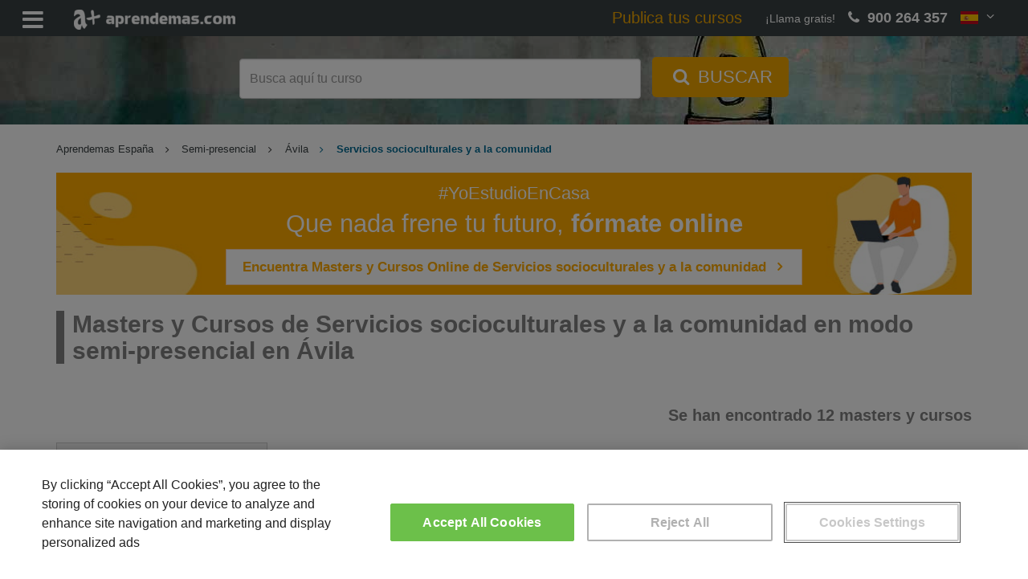

--- FILE ---
content_type: text/html; charset=UTF-8
request_url: https://www.aprendemas.com/es/semi-presencial/avila/servicios-socioculturales-y-a-la-comunidad/
body_size: 20207
content:
<!DOCTYPE html>
<html lang="es">
    <head>  
                <title>Masters y Cursos de Servicios socioculturales y a la comunidad en modo semi-presencial en Ávila | Aprendemas</title>
        <meta http-equiv="Content-Type" content="text/html; charset=utf-8" />
        <meta name="description" content="Masters y Cursos de Servicios socioculturales y a la comunidad en modo semi-presencial en Ávila. Fórmate como Técnico de Educación Infantil, atención a personas con dependencia, integración social e igualdad de género con los cursos de esta sección  en Ávila" />
        <meta name="viewport" content="width=device-width, initial-scale=1">
        <meta name="robots" content="index,follow" />

        <link rel="dns-prefetch" href="//static.aprendemas.com" />
        <link rel="preconnect" href="//static.aprendemas.com" crossorigin>
        <link rel="dns-prefetch" href="https://www.googletagmanager.com">
        <link rel="preconnect" href="https://www.googletagmanager.com" crossorigin />
        <link rel="dns-prefetch" href="https://connect.facebook.net">
        <link rel="preconnect" href="https://connect.facebook.net" crossorigin />
        <link rel="dns-prefetch" href="https://www.google-analytics.com">
        <link rel="preconnect" href="https://www.google-analytics.com" crossorigin />
        <link rel="dns-prefetch" href="https://www.googleadservices.com">
        <link rel="preconnect" href="https://www.googleadservices.com" crossorigin />
        <link rel="dns-prefetch" href="https://cdn.cookielaw.org">
        <link rel="preconnect" href="https://cdn.cookielaw.org" crossorigin />

        <meta property="og:title" content="Masters y Cursos de Servicios socioculturales y a la comunidad en modo semi-presencial en Ávila | Aprendemas" />
        <meta property="og:description" content="Masters y Cursos de Servicios socioculturales y a la comunidad en modo semi-presencial en Ávila. Fórmate como Técnico de Educación Infantil, atención a personas con dependencia, integración social e igualdad de género con los cursos de esta sección  en Ávila" />
        <meta property="og:url" content="https://www.aprendemas.com/es/semi-presencial/avila/servicios-socioculturales-y-a-la-comunidad/"  />
        <meta property="og:type" content="website" />
        <meta property="og:image" content="" />
        <meta property="fb:admins" content="100002214779029"/>
        <meta property="fb:app_id" content="234081186753120"/>
        <link rel="shortcut icon" href="/favicon.ico">
        <link rel="apple-touch-icon" href="/apple-touch-icon.png">

        <link rel="canonical" href="https://www.aprendemas.com/es/semi-presencial/avila/servicios-socioculturales-y-a-la-comunidad/"  />
                
                                
                                        
                            <link rel="next" href="https://www.aprendemas.com/es/semi-presencial/avila/servicios-socioculturales-y-a-la-comunidad/2" />
            
                    
                    <!-- Google Tag Manager -->
    <script>(function(w,d,s,l,i){w[l]=w[l]||[];w[l].push({'gtm.start':
    new Date().getTime(),event:'gtm.js'});var f=d.getElementsByTagName(s)[0],
    j=d.createElement(s),dl=l!='dataLayer'?'&l='+l:'';j.async=true;j.src=
    'https://www.googletagmanager.com/gtm.js?id='+i+dl;f.parentNode.insertBefore(j,f);
    })(window,document,'script','dataLayer','GTM-PVR8W2H');</script>
    <!-- End Google Tag Manager -->
                    <link rel="preload" href="https://static.aprendemas.com/css/min/main-f973a5c697.min.css" as="style">
                
        <style>
            @font-face{font-family:fontello;src:url(https://static.aprendemas.com/fonts/fontello.eot?18876308);src:url(https://static.aprendemas.com/fonts/fontello.eot?18876308#iefix) format("embedded-opentype"),url(https://static.aprendemas.com/fonts/fontello.woff2?18876308) format("woff2"),url(https://static.aprendemas.com/fonts/fontello.woff?18876308) format("woff"),url(https://static.aprendemas.com/fonts/fontello.ttf?18876308) format("truetype"),url(https://static.aprendemas.com/fonts/fontello.svg?18876308#fontello) format("svg");font-weight:400;font-style:normal;font-display:block}
            @media screen and (-webkit-min-device-pixel-ratio:0){input:focus,select:focus,textarea:focus{font-size:16px!important;background:#eee!important}}@media screen and (-webkit-min-device-pixel-ratio:0){input,select,textarea{font-size:16px!important}}
            @supports (-webkit-touch-callout:none){.fa.fa-phone{color:#26c281!important}a[href^=tel]{color:#26c281!important;text-decoration:none!important}.footer-button-es{bottom:64px!important}.mobile-footer{height:65px!important}}            
                 
             
    a,body,div,form,h1,h2,h4,header,html,i,iframe,img,label,li,p,span,strong,ul{border:0;font:inherit;font-size:100%;margin:0;padding:0;vertical-align:baseline}h1,h2,h4{font-family:inherit;font-weight:500;line-height:1.1;color:inherit}h1,h2{margin-top:20px;margin-bottom:10px}html{font-size:16px!important}a,body,div,form,h1,h2,h3,h4,header,html,i,iframe,img,label,li,p,span,strong,ul{border:0;font:inherit;font-size:100%;margin:0;padding:0;vertical-align:baseline}body{line-height:1}ul{list-style:none}a{color:inherit;text-decoration:inherit}*{box-sizing:inherit}:after,:before{box-sizing:inherit}.accordion{position:relative;background-color:#fff}.btn-big{font-size:18px!important;letter-spacing:2px}.btn-search{background-image:linear-gradient(to bottom,#0098ef 0,#0098ef 100%);background-color:#0098ef;background-repeat:repeat-x;border-color:#0378ef;color:#394042;outline-style:none}.btn-search .fa-search{font-size:20px;font-size:1.25rem}.btn-blue{background-image:linear-gradient(to bottom,#0098ef 0,#0098ef 100%);background-color:#0098ef;background-repeat:repeat-x;border-color:#0098ef;color:#fff;outline-style:none}.view-more-state{display:none}.view-more-target{opacity:0;max-height:0;font-size:0;font-size:0}.view-more-state:not(:checked)~.view-more-wrap .view-more-target .filter-list-item{margin:0!important;padding:0!important;border:0!important}.view-more-trigger{display:inline-block;padding-top:10px;color:#006b94;width:100%;text-align:center}.view-more-trigger .fa{margin-left:3px}.language-picker{position:relative;display:inline-block}.language-picker .language-selected{background-color:transparent;color:#fff;height:100%;padding:0 16px;font-size:16px;border:none;margin-top:10px}.language-picker .language-content{background-color:#f9f9f9;box-shadow:0 8px 16px 0 rgba(0,0,0,.2);display:none;min-width:160px;position:absolute;right:0;z-index:1}.language-picker .language-content a{color:#394042;padding:12px 16px;text-decoration:none;display:block}.flag-icon{background-size:contain;background-position:50%;background-position-background-repeat:no-repeat}.flag-icon{position:relative;display:inline-block;width:1.3333333333em;line-height:1em}.flag-icon:before{content:" "}.flag-icon-img{height:auto;position:relative;display:inline-block;width:1.33333em;line-height:1em}.flag-icon-co{background-image:url(https\3A \2F \2F static\2E aprendemas\2E com\2F images/flags/4x3/co.svg)}.flag-icon-es{background-image:url(https\3A \2F \2F static\2E aprendemas\2E com\2F images/flags/4x3/es.svg)}.flag-icon-mx{background-image:url(https\3A \2F \2F static\2E aprendemas\2E com\2F images/flags/4x3/mx.svg)}.loader{margin:30px auto;font-size:6px;width:1em;height:1em;border-radius:50%;position:relative;text-indent:-9999em;animation:1.1s infinite loader;transform:translateZ(0)}@keyframes loader{0%,100%{box-shadow:0 -2.6em 0 0 #000,1.8em -1.8em 0 0 rgba(0,0,0,.2),2.5em 0 0 0 rgba(0,0,0,.2),1.75em 1.75em 0 0 rgba(0,0,0,.2),0 2.5em 0 0 rgba(0,0,0,.2),-1.8em 1.8em 0 0 rgba(0,0,0,.2),-2.6em 0 0 0 rgba(0,0,0,.5),-1.8em -1.8em 0 0 rgba(0,0,0,.7)}12.5%{box-shadow:0 -2.6em 0 0 rgba(0,0,0,.7),1.8em -1.8em 0 0 #000,2.5em 0 0 0 rgba(0,0,0,.2),1.75em 1.75em 0 0 rgba(0,0,0,.2),0 2.5em 0 0 rgba(0,0,0,.2),-1.8em 1.8em 0 0 rgba(0,0,0,.2),-2.6em 0 0 0 rgba(0,0,0,.2),-1.8em -1.8em 0 0 rgba(0,0,0,.5)}25%{box-shadow:0 -2.6em 0 0 rgba(0,0,0,.5),1.8em -1.8em 0 0 rgba(0,0,0,.7),2.5em 0 0 0 #000,1.75em 1.75em 0 0 rgba(0,0,0,.2),0 2.5em 0 0 rgba(0,0,0,.2),-1.8em 1.8em 0 0 rgba(0,0,0,.2),-2.6em 0 0 0 rgba(0,0,0,.2),-1.8em -1.8em 0 0 rgba(0,0,0,.2)}37.5%{box-shadow:0 -2.6em 0 0 rgba(0,0,0,.2),1.8em -1.8em 0 0 rgba(0,0,0,.5),2.5em 0 0 0 rgba(0,0,0,.7),1.75em 1.75em 0 0 #000,0 2.5em 0 0 rgba(0,0,0,.2),-1.8em 1.8em 0 0 rgba(0,0,0,.2),-2.6em 0 0 0 rgba(0,0,0,.2),-1.8em -1.8em 0 0 rgba(0,0,0,.2)}50%{box-shadow:0 -2.6em 0 0 rgba(0,0,0,.2),1.8em -1.8em 0 0 rgba(0,0,0,.2),2.5em 0 0 0 rgba(0,0,0,.5),1.75em 1.75em 0 0 rgba(0,0,0,.7),0 2.5em 0 0 #000,-1.8em 1.8em 0 0 rgba(0,0,0,.2),-2.6em 0 0 0 rgba(0,0,0,.2),-1.8em -1.8em 0 0 rgba(0,0,0,.2)}62.5%{box-shadow:0 -2.6em 0 0 rgba(0,0,0,.2),1.8em -1.8em 0 0 rgba(0,0,0,.2),2.5em 0 0 0 rgba(0,0,0,.2),1.75em 1.75em 0 0 rgba(0,0,0,.5),0 2.5em 0 0 rgba(0,0,0,.7),-1.8em 1.8em 0 0 #000,-2.6em 0 0 0 rgba(0,0,0,.2),-1.8em -1.8em 0 0 rgba(0,0,0,.2)}75%{box-shadow:0 -2.6em 0 0 rgba(0,0,0,.2),1.8em -1.8em 0 0 rgba(0,0,0,.2),2.5em 0 0 0 rgba(0,0,0,.2),1.75em 1.75em 0 0 rgba(0,0,0,.2),0 2.5em 0 0 rgba(0,0,0,.5),-1.8em 1.8em 0 0 rgba(0,0,0,.7),-2.6em 0 0 0 #000,-1.8em -1.8em 0 0 rgba(0,0,0,.2)}87.5%{box-shadow:0 -2.6em 0 0 rgba(0,0,0,.2),1.8em -1.8em 0 0 rgba(0,0,0,.2),2.5em 0 0 0 rgba(0,0,0,.2),1.75em 1.75em 0 0 rgba(0,0,0,.2),0 2.5em 0 0 rgba(0,0,0,.2),-1.8em 1.8em 0 0 rgba(0,0,0,.5),-2.6em 0 0 0 rgba(0,0,0,.7),-1.8em -1.8em 0 0 #000}}body{font-family:Roboto,sans-serif!important;font-size:14px;font-size:.875rem;font-weight:400;color:#333}h1{font-size:24px;font-size:1.5rem}h2{font-size:20px;font-size:1.25rem}h3{font-size:18px;font-size:1.125rem}.mt-3{margin-top:3rem!important}.content{padding-top:20px}.phone-number{color:#efa600;font-size:22px;font-size:1.375rem;font-weight:700}.thanksAsync{position:fixed;top:0;bottom:0;left:0;display:flex;align-items:center;height:100%;width:100%;background-color:rgba(0,0,0,.4);text-align:left;z-index:10}@media (max-width:767px){.language-picker .language-selected{padding:0}.content{padding-top:0}.thanksAsync{display:block;overflow-y:scroll}}.thanksAsync .thanks{background-color:#394042;color:#fff;max-width:100%;padding:20px 10px}.thanksAsync .modal-block{margin:0 auto}.thanksAsync .form-info{max-width:700px;padding:0 10px}.thanksAsync{display:none}.thanks{margin:0 auto;max-width:100%;min-width:320px}.thanks .thanks-happy{font-weight:700}.header{background-color:#394042;height:45px;position:fixed;top:0;width:100%;z-index:1}@media (max-width:767px){.thanksAsync .form-info{max-width:100%}.header{z-index:2}}.header .row{margin:0}.header .header-menu-list{color:#fff;float:left;margin:5px 10px 0 0;max-width:20%;padding-left:20px;display:none}.header .header-menu-list .header-menu-text{float:right;margin-top:12px;margin-left:10px}.header .header-menu-list .fa{font-size:30px;font-size:1.875rem;margin-top:5px;vertical-align:middle}.header .logo{float:left;margin:5px 10px 5px 0;padding-left:20px;max-width:20%}.header .logo img{margin:auto;height:25px;width:auto;margin-top:7px}.header .hiddenMenu{margin:0}.header .hiddenMenu .menu{float:left;max-width:100%;padding-top:14px}.header .hiddenMenu .menu ul{font-size:16px;font-size:1rem;list-style-type:none;margin:0;overflow:hidden;padding:0;width:100%}.header .hiddenMenu .menu ul li{display:inline-block;padding:0 10px}@media (max-width:1599px){.header .header-menu-list .header-menu-text{display:none}.header .hiddenMenu .menu ul li{font-size:14px;font-size:.875rem;padding:0 5px;border-bottom:5px solid transparent}}.header .hiddenMenu .menu ul li a{color:#fff;text-align:center;text-decoration:none}.header .hiddenMenu .menu ul .menu-states i.fa{vertical-align:top}@media (max-width:767px){.header .logo{padding-left:5px}.header .logo img{height:20px;margin-top:9px}.header .hiddenMenu .menu ul li{display:block;width:100%}.header .hiddenMenu .menu ul .menu-states i.fa{display:none}}.header .hiddenMenu .menu ul .menu-states .menu-states-hover{background-color:#f4f4f4;display:none;position:absolute;width:auto;top:100%}.header .hiddenMenu .menu ul .menu-states .menu-states-hover li{margin:3px 0;display:block;border-bottom:none;padding:1px 5px}.header .hiddenMenu .menu ul .menu-states .menu-states-hover li a{color:#333;font-size:14px;font-size:.875rem}.header .phone{-moz-align-items:center;-ms-align-items:center;align-items:center;display:table;display:flex;flex:1;float:right;height:45px;justify-content:flex-end;margin-left:10px;padding-right:20px;max-width:30%}.header .phone .language-picker,.header .phone .phone-number,.header .phone .phone-text{display:table-cell}.header .phone .phone-text{color:#fff;font-weight:100;margin-right:10px}@media (max-width:1024px){.header .logo{width:40px}.header .phone .phone-text{display:none}}.header .phone .phone-number{color:#fff;font-size:18px;font-size:1.125rem;font-weight:700}@media (max-width:767px){.header .phone{max-width:100%;width:70px}.header .phone .phone-text{display:none}.header .phone .phone-number{display:none}}.header .phone .language-picker{display:block;float:none;height:45px;position:initial}.search{-moz-align-items:center;-ms-align-items:center;align-items:center;display:table;display:flex;flex:1;height:80vh;margin-top:45px;min-height:500px;position:relative;width:100%;background-color:rgba(0,0,0,.2)}.search.mini{height:15vh;min-height:110px}@media (min-width:768px){.search.mini{background:url(https\3A \2F \2F static\2E aprendemas\2E com\2F images/sections/backgrounds/head-aprendemas-6e48d1d7a4efea572195eb688504cfca.jpg) no-repeat;background-size:cover;background-position:center center}}@media (max-width:1200px){.search.mini{background:url(https\3A \2F \2F static\2E aprendemas\2E com\2F images/sections/backgrounds/xl_head-aprendemas-6e48d1d7a4efea572195eb688504cfca.jpg) no-repeat;background-size:cover;background-position:center center}}@media (max-width:992px){.search.mini{background:url(https\3A \2F \2F static\2E aprendemas\2E com\2F images/sections/backgrounds/lg_head-aprendemas-6e48d1d7a4efea572195eb688504cfca.jpg) no-repeat;background-size:cover;background-position:center center}}.search.mini .search-box .search-container .form-search{margin:0}.search .search-box{color:#fff;display:table-cell;text-align:center;margin:0 auto;vertical-align:middle;width:100%}.search .search-box .search-container{margin:0 auto}.search .search-box .search-container .formBlock{min-height:50px}.search .search-box .search-container .form-search{margin:60px auto 0}.search .search-box .search-container .form-search .form-control{display:inline-block;font-size:20px;font-size:1.25rem;height:50px;padding:6px 12px;width:500px}@media (max-width:900px){.search .search-box .search-container{width:650px}.search .search-box .search-container .form-search .form-control{width:400px}}.search .search-box .search-container .form-search .btn-search{background-color:#efa600;border:#efa600;border-radius:5px;color:#fff;font-size:22px;font-size:1.375rem;height:50px;margin-left:10px;margin-top:-6px;padding:6px 20px}.search .search-box .search-container .form-search .btn-search .fa{font-size:inherit}@media (max-width:767px){.search{min-height:400px}.search.mini{background:#394042;height:5.3vh;min-height:40px;background-image:none}.search .search-box .search-container{width:100%;padding-left:0!important;padding-right:0!important}.search .search-box .search-container .formBlock{min-height:25px!important}.search .search-box .search-container .form-search .btn-search span{display:none}.search.mini .search-box .search-container .formBlock{padding:0}.search.mini .search-box .search-container .formBlock .form-group{margin-bottom:0}.search.mini .search-box .search-container .form-search .input-header-form-search{background-color:#fff;border:none;color:#fff;width:95%;font-size:14px}.search.mini .search-box .search-container .form-search .input-header-form-search::-webkit-input-placeholder{color:#333;opacity:.7;-webkit-text-emphasis:none;text-emphasis:none;text-align:center;font-size:.9375rem}.search.mini .search-box .search-container .form-search .input-header-form-search::-moz-placeholder{color:#333;opacity:.7;text-emphasis:none;text-align:center;font-size:.9375rem}.search.mini .search-box .search-container .form-search .input-header-form-search:-moz-placeholder{color:#333;opacity:.7;text-emphasis:none;text-align:center;font-size:.9375rem}.search.mini .search-box .search-container .form-search .input-header-form-search:-ms-input-placeholder{color:#333;opacity:.7;text-emphasis:none;text-align:center;font-size:.9375rem}.search.mini .search-box .search-container .form-search #form-seeker{margin-top:8px}.search.mini .search-box .search-container .form-search .form-control-head{background-color:#fff;color:#333;height:25px;width:95%}.search.mini .search-box .search-container .form-search .header-btn-search{margin-left:-44.5px;margin-top:-3px;padding:1px 10px;height:25px;border-radius:5px;font-size:.9375rem;background-color:#ffab00}.cta-courses{display:none}}.cta-courses{color:#efa600;padding-right:1.5em;font-weight:400;font-size:18px;font-size:1.125rem}@media (max-width:1599px){.header .hiddenMenu{display:none}.header .hiddenMenu .menu{top:0;left:0;width:100%;position:relative;background:#565e61;padding:5px 5px 0}.header .header-menu-list{display:block;width:auto}}.cta-courses{color:#efa600;padding-right:1.5em;font-weight:400;font-size:1.4em}.header .phone{max-width:none}@media (max-width:1810px){.header .hiddenMenu{display:none}.header .hiddenMenu .menu{top:0;left:0;width:100%;position:relative;background:#565e61;padding:5px 5px 0}.header .header-menu-list{display:block;width:auto}}.header-menu-text{display:none}.mobile-footer{display:none}.mobile-footer .phone{float:right;padding-right:5px;text-align:right;width:100%}.form-search{margin:5px 0}.form-search .form-group{margin-bottom:0}.breadcrumbs{font-size:12px;font-size:.75rem;margin-top:2px;overflow-wrap:break-word;word-wrap:break-word;white-space:normal}ul.breadcrumblist{padding-top:20px;margin-bottom:0;font-size:13px;display:-webkit-box;-webkit-box-orient:vertical;-webkit-line-clamp:1;overflow:hidden}ul.breadcrumblist .home-visible-xs{display:none}ul.breadcrumblist .home-hidden-xs{display:inline-block}ul.breadcrumblist li{list-style:none;display:inline-block;padding-right:.5em}ul.breadcrumblist li a{color:#394042}ul.breadcrumblist li:not(:first-child):before{padding-right:0;content:"\f105";font-family:fontello;font-style:normal;font-weight:400;speak:never;display:inline-block;text-decoration:inherit;width:1em;margin-right:.6em;text-align:center}ul.breadcrumblist li:last-child{font-weight:600;color:#006b94;display:initial}@media (max-width:767px){.mobile-footer{-moz-align-items:center;-ms-align-items:center;align-items:center;display:table;display:flex;flex:1;background:#394042;bottom:0;color:#fff;height:35px;position:fixed;width:100%;z-index:2}.mobile-footer .phone{padding-right:20px}.text-phone{display:inline-block;padding-right:10px}.color-phone{color:#26c281}ul.breadcrumblist .home-visible-xs{display:inline-block}ul.breadcrumblist .home-hidden-xs{display:none}ul.breadcrumblist li{display:none}ul.breadcrumblist li:first-child{display:inline-block}ul.breadcrumblist li:last-child{display:initial}ul.breadcrumblist li:nth-last-child(2){display:inline-block}ul.breadcrumblist li:not(:first-child):before{padding-right:0;content:"\f105";font-family:fontello;font-style:normal;font-weight:400;speak:never;display:inline-block;text-decoration:inherit;width:1em;margin-right:.2em;text-align:center}ul.breadcrumblist{padding-top:10px;margin-bottom:10px;margin-left:0}}.online-courses-promotion{background:url(https\3A \2F \2F static\2E aprendemas\2E com\2F images/online-promotion/Aprendemas_Desktop_Listados_1155x150px.jpg) no-repeat;color:#fff;background-color:#ffab00;background-size:650px;background-position:right bottom;text-align:left;height:150px;padding:2px 10px;height:auto}.online-courses-promotion .hashtag{font-size:1.2em;margin:10px 0 5px}.online-courses-promotion .online-promotion-title{font-size:1.5em;text-shadow:1px 1px #ffab00}.online-courses-promotion .online-promotion-title strong:before{content:" ";display:block}.online-courses-promotion .online-promotion-cta{background-color:#fff;padding:5px 10px;text-decoration:none;display:inline-block;color:#ffab00;font-weight:600;border:1px solid rgba(255,117,0,.3)}.online-courses-promotion .online-promotion-cta i{padding-left:10px;font-weight:700}@media (min-width:768px){.online-courses-promotion{padding:2px 0;background-size:cover;text-align:center}.online-courses-promotion .hashtag{font-size:1.6em;margin:8px 0 0}.online-courses-promotion .online-promotion-title{font-size:2.2em}.online-courses-promotion .online-promotion-title strong:before{content:"";display:inline}.online-courses-promotion .online-promotion-cta{padding:10px 20px;font-size:1.2em}}.seeker-courses{margin-top:40px}.seeker-courses .seeker-courses-header{font-size:20px;font-size:1.25rem;color:#818181;font-weight:700;margin-bottom:20px;text-align:right}@media (max-width:767px){.online-courses-promotion{background-image:none}.seeker-courses .seeker-courses-header{text-align:left;margin:0 0 20px}}.seeker-courses .course{border:1px solid #dad9d9;border-bottom:3px solid #dad9d9}.seeker-courses .filter-mobile{font-size:16px;font-size:1rem;background:#f4f4f4;border:1px solid #454545;color:#454545;display:none;font-weight:700;margin:0 auto 20px;padding:10px;text-align:center;width:100%}.seeker-courses .filter-mobile .fa-sliders{transform:rotate(90deg)}.seeker-courses .filter-list .filter-list-box{border:1px solid #d0d0d0;margin-bottom:10px}.seeker-courses .filter-list .filter-list-box .filter-list-title{font-size:14px;font-size:.875rem;background:#f4f4f4;color:#454545;font-weight:700;text-transform:uppercase;padding:15px 10px;text-align:center}.seeker-courses .filter-list .filter-list-box .filter-list-group{background:#f4f4f4;padding:0 5px 10px}.seeker-courses .filter-list .filter-list-box .filter-list-group .filter-list-item-uncheck{color:#454545;display:block;margin:0 5px;padding:5px 2px;position:relative;border-bottom:1px dotted #c9c9c9}.seeker-courses .filter-list .filter-list-box .filter-list-group .filter-list-item-cancel{padding:8px;position:absolute;right:0;top:0;color:#888!important}.seeker-courses .filter-list .filter-list-box .filter-list-group .filter-list-item{color:#454545;display:block;margin:0 5px;padding:5px 2px;position:relative;border-bottom:1px dotted #c9c9c9}.seeker-courses .filter-list .filter-list-box .filter-list-group .filter-list-item span{color:#858585}.form-loading{padding:0;background-color:#fff}.panel-group{margin-bottom:0!important}.accordion .panel{border:none;border-radius:3px;box-shadow:none;margin-bottom:15px}.accordion .panel-heading{padding:0;border:none;border-radius:3px}.accordion .panel-title a{display:block;padding:12px 15px 12px 5px;background:#fff;font-size:14px;font-weight:400;color:#efa600;position:relative;text-align:left;text-decoration:none;font-size:15px;line-height:25px;box-shadow:0 2px 1px -1px rgba(43,59,93,.3)}.accordion .panel-title a.collapsed{box-shadow:none;color:#333;box-shadow:0 2px 1px -1px rgba(43,59,93,.3)}.accordion .panel-title a.collapsed:before,.accordion .panel-title a:before{content:"+";font-family:fontello;width:25px;height:25px;line-height:28px;font-size:15px;font-weight:900;color:#efa600;text-align:center;position:absolute;top:8px;right:15px;transform:rotate(135deg);margin-top:14px;box-shadow:none}.accordion .panel-title a.collapsed:before{color:#676767;transform:rotate(0)}.accordion .panel-title a:after{content:"";width:1px;height:100%;background:#ececec;position:absolute;top:0;right:55px}.accordion .panel-title.nodirection a.collapsed:before,.accordion .panel-title.nodirection a:before{display:none}.accordion .panel-title.nodirection a:after{display:none}.section-header{font-size:30px;font-size:1.875rem;border-left:10px solid #818181;color:#818181;font-weight:700;padding-left:10px}.course{padding:10px 0;margin:30px 0}.course .course-provider-img{float:right;width:150px;height:84px}.course img{float:right;width:150px;height:84px}.course .course-title{font-size:26px;font-size:1.625rem;color:#006b94;font-weight:700;line-height:25px;margin:0;padding-left:5px}@media (max-width:767px){.seeker-courses .filter-mobile{display:block}.seeker-courses .filter-list{display:none}.course{padding-left:10px;padding-right:10px}.course .course-provider-img{width:100px;height:45px}.course img{width:100px;height:45px;float:none;margin:0 auto 10px}.course .course-title{font-size:18px;font-size:1.125rem;line-height:18px;float:left;margin-top:10px;width:100%}}.course .course-title a{color:#006b94}.course .course-title-list{padding-left:0}.course .course-provider-title{font-size:14px;font-size:.875rem;color:#efa600;margin:5px 0 0;padding-left:5px}@media (max-width:767px){.course .course-provider-title{font-size:13px;height:auto;margin:0;overflow:hidden}}@media (min-width:768px){.course .course-provider-title{padding-left:120px}}.course .course-provider-title-list{padding-left:0}.course .course-description{margin:5px 0;padding-left:0;word-break:break-word}.course .course-show-form{text-align:right;margin:5px 0}.course .course-show-form .btn .fa{margin-left:5px;font-size:14px}.course .course-show-form .course-modal-form{position:fixed;top:0;bottom:0;left:0;display:flex;align-items:center;height:100%;overflow-y:scroll;width:100%;background-color:rgba(0,0,0,.4);text-align:left;z-index:10}.course .course-show-form .course-modal-form .modal-block{margin:0 auto}.course .course-show-form .course-modal-form .modal-block .form-provider{display:block;background:#fff;justify-content:initial}.course .course-show-form .course-modal-form .modal-block .form-provider .course-provider-img-modal{margin-left:10px;float:left;border:1px solid #ccc}.course .course-show-form .course-modal-form .modal-block .form-provider .course-provider-img-modal img{width:100px;height:56px;margin:0}.course .course-show-form .course-modal-form .modal-block .form-provider .course-title{color:#006b94;padding:10px;text-align:left;font-size:20px}.course .course-show-form .course-modal-form .form-info{max-width:700px;padding:0 10px}.course-phrase-list{margin:0;padding-left:0;font-weight:600}.course-info{margin:10px 0;padding-left:0}.price-color{font-size:20px;font-size:1.25rem;text-align:right;color:#3aae3f;margin-bottom:5px}@media (max-width:767px){.course .course-show-form{margin:10px 0;text-align:center}.course .course-show-form .btn{margin-top:0;width:100%}.course .course-show-form .course-modal-form{display:block}.course .course-show-form .course-modal-form .modal-block .form-provider{height:auto;min-height:100px}.course .course-show-form .course-modal-form .modal-block .form-provider .course-provider-img-modal img{width:70px;height:39px;margin:0}.course .course-show-form .course-modal-form .modal-block .form-provider .course-title{font-size:18px;line-height:20px;padding:0 10px 10px}.course .course-show-form .course-modal-form .modal-block .form-provider .course-provider-title{margin:5px 0 10px;height:34px}.course .course-show-form .course-modal-form .form-info .form-title{padding-right:10px}.course .course-show-form .course-modal-form .form-info{max-width:100%}.course-info{margin-top:10px}.price-color{float:right;margin-top:0;width:100%;position:absolute;bottom:58px;padding-right:30px}}.price-color .fa{font-size:14px;font-size:.875rem;color:#333}input:-webkit-autofill{-webkit-animation-name:autofill;-webkit-animation-fill-mode:both}input::-webkit-inner-spin-button,input::-webkit-outer-spin-button{-webkit-appearance:none;margin:0}form label{font-weight:400;color:#394042;font-size:14px}.form-info{font-size:18px;font-size:1.125rem;align-items:center;background-color:#394042;color:#fff;display:flex;min-height:40px;position:relative;text-align:left;padding:20px 20px 4px}.form-info .fa{margin-right:10px;font-size:27px;font-size:1.6875rem}.form-info .form-close{position:absolute;right:0;top:5px}.form-info .form-close .fa{display:inline-block;font-size:25px;height:100%;vertical-align:top;transform:rotate(45deg)}.form-info.form-provider{background:#eaf3f8;border-bottom:1px solid #fff}.form-info.form-provider .form-provider-block{text-align:left;margin-bottom:40px}.form-info .form-title{font-size:20px;text-underline-offset:4px;font-weight:700}@media (max-width:767px){.form-info{background-color:#f4f4f4}.form-info .form-close{right:-6px;top:0}.form-info .form-close .fa{font-size:40px}.form-info.form-provider .form-provider-block{margin-bottom:0}.form-info .form-title{color:#333}.course-modal-form .form-close .fa{font-size:30px;padding:10px 10px 0 0;color:#333}}.form-group{position:relative}.form-group input[type]:not([type=checkbox]):not([type=radio]){height:38px;padding:12px 10px 0}.form-group label{width:100%;position:relative}.course-modal-form .form-close .fa{font-size:30px;color:#333}.course-modal-form .form-info{background-color:#f4f4f4;border-top:1px solid #f4f4f4}.course-modal-form .form-info .form-title{color:#333;padding:0 10px}.course-modal-form .modal-block{overflow-x:hidden;overflow-y:auto;max-height:calc(100vh - 1px)}.form-control{height:38px}#form-related-datacourses-popup{max-width:100vw;max-height:100vh;overflow-y:hidden}.related-datacourses-fields-list{display:none}.modal-header{background:rgba(37,194,128,.1607843137);color:#26c281}.modal-header .close{margin-top:-2px;float:right;background:0 0;border:0}.modal-body .btn-primary-modal,.modal-footer .btn-primary-modal{background-color:#26c281;color:#fff;padding:10px 60px;font-weight:700;font-size:16px}@media (max-width:767px){.modal-body .btn-primary-modal,.modal-footer .btn-primary-modal{margin-bottom:10px;width:100%}}.modal-body .small,.modal-footer .small{padding-top:10px;color:#999}.sending-related-datacourses{display:none}.sending-related-datacourses .info{text-align:center;color:#394042}.related-datacourses-list .title{font-size:18px;font-weight:700;margin-bottom:20px}.related-datacourses-list .buttons{text-align:center;margin-bottom:20px}.related-datacourses-list .buttons .button-cancel{text-align:left}#form-related-datacourses-popup .modal-header button{margin-top:1px}#form-related-datacourses-popup .modal-header .fa-times:before{font-size:20px}#form-related-datacourses-popup .modal-footer{text-align:left!important;border:0!important}#form-related-datacourses-popup .modal-footer #popupRelatedSend{font-size:18px}@media (max-width:767px){ #form-related-datacourses-popup .related-courses{height:calc(100vh - 300px);overflow-x:auto}#form-related-datacourses-popup .modal-dialog{width:100%;height:100%;margin:0;padding:0}#form-related-datacourses-popup .modal-dialog .modal-content{height:auto;min-height:100%;border-radius:0}.popupRelatedCancel{padding-left:0}}.fa{-moz-osx-font-smoothing:grayscale;-webkit-font-smoothing:antialiased;display:inline-block;font-style:normal;font-variant:normal;text-rendering:auto;line-height:1}.fa{font-family:fontello;font-style:normal;font-weight:400;speak:never;display:inline-block;text-decoration:inherit;width:1em;margin-right:.2em;text-align:center;font-variant:normal;text-transform:none;line-height:1em;margin-left:.2em;-webkit-font-smoothing:antialiased;-moz-osx-font-smoothing:grayscale}.fa-check:before{content:"✓"}.fa-times:before{content:"✕"}.fa-map-marker:before{content:"\e724"}.fa-angle-double-down:before{content:"\f103"}.fa-angle-right:before{content:"\f105"}.fa-angle-down:before{content:"\f107"}.fa-location-arrow:before{content:"\f124"}.fa-database:before{content:"\f1c0"}.fa-phone:before{content:"📞"}.fa-search:before{content:"🔍"}.fa-sliders:before{content:"\f1de"}.fa-bars:before{content:"\f0c9"}.fa-sort-down:before{content:"\f0dd"}.fa-home:before{content:"\e80f"}html{font-family:sans-serif;-ms-text-size-adjust:100%;-webkit-text-size-adjust:100%}body{margin:0}header{display:block}a{background-color:transparent}strong{font-weight:700}h1{font-size:2em;margin:.67em 0}img{border:0}button,input{color:inherit;font:inherit;margin:0}button{overflow:visible}button{text-transform:none}button{-webkit-appearance:button}button::-moz-focus-inner,input::-moz-focus-inner{border:0;padding:0}input{line-height:normal}input[type=checkbox]{box-sizing:border-box;padding:0}*{box-sizing:border-box}:after,:before{box-sizing:border-box}html{font-size:10px}body{font-family:"Helvetica Neue",Helvetica,Arial,sans-serif;font-size:14px;line-height:1.42857143;color:#333;background-color:#fff}button,input{font-family:inherit;font-size:inherit;line-height:inherit}a{color:#337ab7;text-decoration:none}img{vertical-align:middle}h1,h2,h3,h4{font-family:inherit;font-weight:500;line-height:1.1;color:inherit}h1,h2,h3{margin-top:20px;margin-bottom:10px}h4{margin-top:10px;margin-bottom:10px}h1{font-size:36px}h2{font-size:30px}h3{font-size:24px}h4{font-size:18px}p{margin:0 0 10px}.small{font-size:85%}.text-right{text-align:right}.text-center{text-align:center}ul{margin-top:0;margin-bottom:10px}ul ul{margin-bottom:0}.container{margin-right:auto;margin-left:auto;padding-left:15px;padding-right:15px}@media (min-width:768px){.course-modal-form .modal-block{max-height:calc(100vh - 100px)}.container{width:750px}}@media (min-width:992px){.container{width:970px}}@media (min-width:1200px){.container{width:1170px}}.row{margin-left:-15px;margin-right:-15px}.col-lg-3,.col-lg-9,.col-md-12,.col-md-3,.col-md-8,.col-md-9,.col-sm-3,.col-sm-9,.col-xs-12{position:relative;min-height:1px;padding-left:15px;padding-right:15px}.col-xs-12{float:left}.col-xs-12{width:100%}@media (min-width:768px){.col-sm-3,.col-sm-9{float:left}.col-sm-9{width:75%}.col-sm-3{width:25%}}@media (min-width:992px){.col-md-12,.col-md-3,.col-md-8,.col-md-9{float:left}.col-md-12{width:100%}.col-md-9{width:75%}.col-md-8{width:66.66666667%}.col-md-3{width:25%}}@media (min-width:1200px){.col-lg-3,.col-lg-9{float:left}.col-lg-9{width:75%}.col-lg-3{width:25%}}label{display:inline-block;max-width:100%;margin-bottom:5px;font-weight:700}input[type=checkbox]{margin:4px 0 0;line-height:normal}.form-control{display:block;width:100%;height:34px;padding:6px 12px;font-size:14px;line-height:1.42857143;color:#555;background-color:#fff;background-image:none;border:1px solid #ccc;border-radius:4px;box-shadow:inset 0 1px 1px rgba(0,0,0,.075)}.form-control::-moz-placeholder{color:#999;opacity:1}.form-control:-ms-input-placeholder{color:#999}.form-control::-webkit-input-placeholder{color:#999}.form-control::-ms-expand{border:0;background-color:transparent}.form-group{margin-bottom:15px}.btn{display:inline-block;margin-bottom:0;font-weight:400;text-align:center;vertical-align:middle;touch-action:manipulation;background-image:none;border:1px solid transparent;white-space:nowrap;padding:6px 12px;font-size:14px;line-height:1.42857143;border-radius:4px}.btn-link{color:#337ab7;font-weight:400;border-radius:0}.btn-link{background-color:transparent;box-shadow:none}.btn-link{border-color:transparent}.fade{opacity:0}.panel{margin-bottom:20px;background-color:#fff;border:1px solid transparent;border-radius:4px;box-shadow:0 1px 1px rgba(0,0,0,.05)}.panel-heading{padding:10px 15px;border-bottom:1px solid transparent;border-top-right-radius:3px;border-top-left-radius:3px}.panel-title{margin-top:0;margin-bottom:0;font-size:16px;color:inherit}.panel-title>a{color:inherit}.panel-group{margin-bottom:20px}.panel-group .panel{margin-bottom:0;border-radius:4px}.panel-group .panel-heading{border-bottom:0}.panel-default{border-color:#ddd}.panel-default>.panel-heading{color:#333;background-color:#f5f5f5;border-color:#ddd}.modal{display:none;overflow:hidden;position:fixed;top:0;right:0;bottom:0;left:0;z-index:1050;-webkit-overflow-scrolling:touch;outline:0}.modal.fade .modal-dialog{transform:translate(0,-25%)}.modal-dialog{position:relative;width:auto;margin:10px}.modal-content{position:relative;background-color:#fff;border:1px solid #999;border:1px solid rgba(0,0,0,.2);border-radius:6px;box-shadow:0 3px 9px rgba(0,0,0,.5);-webkit-background-clip:padding-box;background-clip:padding-box;outline:0}.modal-header{padding:15px;border-bottom:1px solid #e5e5e5}.modal-header .close{margin-top:-2px}.modal-title{margin:0;line-height:1.42857143}.modal-body{position:relative;padding:15px}.modal-footer{padding:15px;text-align:right;border-top:1px solid #e5e5e5}.modal-footer .btn+.btn{margin-left:5px;margin-bottom:0}@media (min-width:768px){.modal-dialog{width:600px;margin:30px auto}.modal-content{box-shadow:0 5px 15px rgba(0,0,0,.5)}}.clearfix:after,.clearfix:before,.container:after,.container:before,.modal-footer:after,.modal-footer:before,.modal-header:after,.modal-header:before,.row:after,.row:before{content:" ";display:table}.clearfix:after,.container:after,.modal-footer:after,.modal-header:after,.row:after{clear:both}.hidden{display:none!important}.visible-xs-block{display:none!important}@media (max-width:767px){.visible-xs-block{display:block!important}.hidden-xs{display:none!important}}.panel{box-shadow:0 1px 2px rgba(0,0,0,.05)}.panel-default>.panel-heading{background-image:linear-gradient(to bottom,#f5f5f5 0,#e8e8e8 100%);background-repeat:repeat-x}@media screen and (-webkit-min-device-pixel-ratio:0){input{font-size:16px!important}}@supports (-webkit-touch-callout:none){.fa.fa-phone{color:#26c281!important}.mobile-footer{height:65px!important}}        </style>
    </head>
    <body >
        <!-- Google Tag Manager (noscript) -->
<noscript><iframe src="https://www.googletagmanager.com/ns.html?id=GTM-PVR8W2H"
height="0" width="0" style="display:none;visibility:hidden"></iframe></noscript>
<!-- End Google Tag Manager (noscript) -->        <header class="header">
    <div class="row">
        <div class="header-menu-list">
            <i class="fa fa-bars"></i>
            <span class="header-menu-text">
                Menú
            </span>
        </div>
        <div class="logo">
            <a href="/es/" title="Aprendemas.com">
                <img width="200" height="25" src="https://static.aprendemas.com/images/pixel.png" alt="Aprendemas" class="lazy" data-src="https://static.aprendemas.com/images/logo-amas-white.png">
            </a>
        </div>
        <div class="phone">
            <a class="cta-courses" href="https://www.aprendemas.com/es/publica-tus-cursos/" title="Publica tus cursos">Publica tus cursos</a>
                            <span class="phone-text">¡Llama gratis!</span>
                <span class="phone-number">
                    <i class="fa fa-phone" aria-hidden="true"></i>
                    900 264 357
                </span>
                        <div class="language-picker">
    <div class="language-selected">
        <img width="21" height="15" src="https://static.aprendemas.com/images/pixel.png" alt="es" class="lazy flag-icon-img" data-src="https://static.aprendemas.com/images/flags/es.png">
        <i class="fa fa-angle-down" aria-hidden="true"></i>
    </div>
    <div class="language-content">
                <a href="https://www.aprendemas.com/es/" title="Versión en España">
            <span class="flag-icon flag-icon-es"></span>
            España
        </a>
                <a href="https://www.aprendemas.com/mx/" title="Versión en México">
            <span class="flag-icon flag-icon-mx"></span>
            México
        </a>
                <a href="https://www.aprendemas.com/co/" title="Versión en Colombia">
            <span class="flag-icon flag-icon-co"></span>
            Colombia
        </a>
            </div>        
</div>
        </div>
        <div class="hiddenMenu">
            <div class="menu">
                
<ul itemscope itemtype="http://www.schema.org/SiteNavigationElement">
    <li itemprop="name">
        <a itemprop="url" href="https://www.aprendemas.com/es/cursos/" title="Los mejores cursos">Cursos</a>
    </li>

            <li itemprop="name"><a itemprop="url" href="https://www.aprendemas.com/es/masters/" title="Los mejores masters">Masters</a></li>
    
    <li itemprop="name">
        <a itemprop="url" href="https://www.aprendemas.com/es/carreras-universitarias/" title="Las mejores carreras universitarias">Carreras Universitarias</a>
    </li>

            <li itemprop="name"><a itemprop="url" href="https://www.aprendemas.com/es/oposiciones/" title="Las mejores oposiciones">Oposiciones</a></li>
    
            <li itemprop="name"><a itemprop="url" href="https://www.aprendemas.com/es/formacion-profesional/" title="Las mejores cursos de formación profesional">Formación Profesional</a></li>
            

    
    
            <li itemprop="name"><a itemprop="url" href="https://www.aprendemas.com/es/online/" title="Los mejores masters y cursos online">Online</a></li>
    
            <li itemprop="name"><a itemprop="url" href="https://www.aprendemas.com/es/a-distancia/" title="Los mejores masters y cursos a distancia">A distancia</a></li>
                <li itemprop="name" class="menu-states">
            <a itemprop="url" href="https://www.aprendemas.com/es/provincias/" title="Los mejores masters y cursos en tu provincia">Provincias <i class="fa fa-sort-down"></i></a>
                <ul class="menu-states-hover">
	<li><a href="/es/madrid/" title="Masters y cursos en Madrid">Madrid</a></li>
	<li><a href="/es/barcelona/" title="Masters y cursos en Barcelona">Barcelona</a></li>
	<li><a href="/es/valencia/" title="Masters y cursos en Valencia">Valencia</a></li>
	<li><a href="/es/malaga/" title="Masters y cursos en Málaga">Málaga</a></li>
	<li><a href="/es/vizcaya/" title="Masters y cursos en Vizcaya/Bizkaia">Vizcaya/Bizkaia</a></li>
	<li><a href="/es/sevilla/" title="Masters y cursos en Sevilla">Sevilla</a></li>
	<li><a href="/es/provincias/" title="Ver todas las provincias">Ver todas las provincias</a></li>
</ul>        </li>
    
    <li itemprop="name" ><a itemprop="url" href="/es/blog/" title="Blog de noticias">Noticias</a></li>

    <li itemprop="name"><a class="item-cta-courses" itemprop="url" href="https://www.aprendemas.com/es/publica-tus-cursos/" title="Publica tus cursos">Publica tus cursos</a></li>
</ul>
            </div>
        </div>
    </div>
</header>
                
                        <div class="search mini">
    <div id="search-box" class="search-box">
        <div class="search-container container">
            <div class="col-md-12 formBlock">
                    
    
<form method="post" id="home-seeker" name="form" class="form-search header-form-search">
    <div class="form-group">
        <label for="form-seeker">
            <input type="text" class="form-control input-header-form-search form-control-head " id="form-seeker" name="form-seeker" placeholder="Busca aquí tu curso">
            <button class="btn btn-search header-btn-search" title="Buscar" aria-label="Primary">
                <i class="fa fa-search" aria-hidden="true"></i> <span>BUSCAR</span>
            </button>
        </label>
    </div>
</form>
            </div>
                    </div>
    </div>
</div>        
                    <div class="breadcrumbs">
    <div class="container">
        <ul class="breadcrumblist">
            <li>
                <a href="https://www.aprendemas.com/es/" title="Home Aprendemas">
                    <span class="home-hidden-xs">Aprendemas España</span>
                    <span class="home-visible-xs"><i class="fa fa-home" aria-hidden="true"></i></span>  
                </a>
            </li>
                                                            <li>
                                              
                            <a href="https://www.aprendemas.com/es/semi-presencial/" title="Semi-presencial" >Semi-presencial</a>
                                                            </li>
                                                            <li>
                                              
                            <a href="https://www.aprendemas.com/es/semi-presencial/avila/" title="Ávila" >Ávila</a>
                                                            </li>
                                                            <li>
                                            Servicios socioculturales y a la comunidad
                                    </li>
                    </ul>
    </div>
</div>


<script type="application/ld+json">
    {
    "@context": "http://schema.org",
    "@type": "BreadcrumbList",
    "itemListElement":[
    {
    "@type": "ListItem",
    "position": 1,
    "item": {
    "@id": "https://www.aprendemas.com/es/",
    "name": "Aprendemas España"
    }
    }
            ,{
        "@type": "ListItem",
        "position": 2,
        "item": {
        "@id": "https://www.aprendemas.comhttps://www.aprendemas.com/es/semi-presencial/",
        "name": "Semi-presencial"
        }
        }
            ,{
        "@type": "ListItem",
        "position": 3,
        "item": {
        "@id": "https://www.aprendemas.comhttps://www.aprendemas.com/es/semi-presencial/avila/",
        "name": "Ávila"
        }
        }
            ,{
        "@type": "ListItem",
        "position": 4,
        "item": {
        "@id": "https://www.aprendemas.comhttps://www.aprendemas.com/es/semi-presencial/avila/servicios-socioculturales-y-a-la-comunidad/",
        "name": "Servicios socioculturales y a la comunidad"
        }
        }
        ]
    }
</script>                <div class="body container content">
                
            <div class="online-courses-promotion" data-link="/es/online/servicios-socioculturales-y-a-la-comunidad/">
            <p class="hashtag">#YoEstudioEnCasa</p>
            <p class="online-promotion-title">Que nada frene tu futuro, <strong>fórmate online</strong></p>
            <p><a href="/es/online/servicios-socioculturales-y-a-la-comunidad/" class="online-promotion-cta" title="Encuentra Masters y Cursos Online de Servicios socioculturales y a la comunidad" >Encuentra Masters y Cursos Online de Servicios socioculturales y a la comunidad<i class="fa fa-angle-right"></i></a></p>
        </div>
            
        <div class="row">
        <div class="col-md-12">
                            <h1 class="section-header">Masters y Cursos de Servicios socioculturales y a la comunidad en modo semi-presencial en Ávila</h1>
                    </div>
    </div>
        
        <div class="row seeker">
        <div class="col-md-12 seeker-courses clearfix">
                
            <div class="row">
                <div class="seeker-courses-header col-md-12 text-right">
                                        Se han encontrado 12 masters y cursos
                </div>
            </div>

            <div class="row">

                <div class="col-md-3">
    
    <div class="filter-mobile">
        <i class="fa fa-sliders" aria-hidden="true"></i>
        FILTRAR RESULTADOS
    </div>
    
    <div class="filter-list">
        
                <div class="filter-list-box">
            <div class="filter-list-title">
                Qué Tipología o Título
            </div>
            <div id="Filter-Filter-Typologies" class="filter-list-group">
    <input type="checkbox" class="view-more-state" id="viewMore-Filter-Typologies" name="viewMore"/>
    <div class="view-more-wrap">
                
                    
                                    
                                                                                <a class="filter-list-item" href="https://www.aprendemas.com/es/oposiciones/semi-presencial/avila/servicios-socioculturales-y-a-la-comunidad/" title="Oposición" >
                Oposición <span>(8)</span>
                </a>
                        
                                
                                    
                                                                                <a class="filter-list-item" href="https://www.aprendemas.com/es/cursos/semi-presencial/avila/servicios-socioculturales-y-a-la-comunidad/" title="Curso" rel="nofollow">
                Curso <span>(3)</span>
                </a>
                        
                                
                                    
                                                                                <a class="filter-list-item" href="https://www.aprendemas.com/es/formacion-profesional/semi-presencial/avila/servicios-socioculturales-y-a-la-comunidad/" title="Formación Profesional" rel="nofollow">
                Formación Profesional <span>(1)</span>
                </a>
                        
                             
                    </div>
</div>            
        </div>            
                
                <div class="filter-list-box">
            <div class="filter-list-title">
                 Modalidad / Lugar
            </div> 
                                                                                    <div id="Filter-Filter-States" class="filter-list-group">
    <input type="checkbox" class="view-more-state" id="viewMore-Filter-States" name="viewMore"/>
    <div class="view-more-wrap">
                
                    
                                    
                                                                                                                        <span class="filter-list-item-uncheck">
                        <strong>Semi-presencial <span>(12)</span></strong>
                        <span class="filter-list-item-cancel" data-url="https://www.aprendemas.com/es/avila/servicios-socioculturales-y-a-la-comunidad/"><i class="fa fa-times"></i></span>
                    </span>
                                                                                
                                
                                    
                                                                                                            <a class="filter-list-item" href="https://www.aprendemas.com/es/online/servicios-socioculturales-y-a-la-comunidad/" title="Online" >
                Online <span>(129)</span>
                </a>
                        
                                
                                    
                                                                                                            <a class="filter-list-item" href="https://www.aprendemas.com/es/a-distancia/servicios-socioculturales-y-a-la-comunidad/" title="A Distancia" >
                A Distancia <span>(53)</span>
                </a>
                        
                            <br>
                                
                                    
                                                                                                                                                    <span class="filter-list-item-uncheck">
                        <strong>Ávila <span>(12)</span></strong>
                        <span class="filter-list-item-cancel" data-url="https://www.aprendemas.com/es/semi-presencial/servicios-socioculturales-y-a-la-comunidad/"><i class="fa fa-times"></i></span>
                    </span>
                                                    
                                
                                    
                                                                                                            <a class="filter-list-item" href="https://www.aprendemas.com/es/semi-presencial/madrid/servicios-socioculturales-y-a-la-comunidad/" title="Madrid" >
                Madrid <span>(29)</span>
                </a>
                        
                                
                                    
                                                                                                            <a class="filter-list-item" href="https://www.aprendemas.com/es/semi-presencial/sevilla/servicios-socioculturales-y-a-la-comunidad/" title="Sevilla" >
                Sevilla <span>(20)</span>
                </a>
                        
                                
                                    
                                                                                                            <a class="filter-list-item" href="https://www.aprendemas.com/es/semi-presencial/a-coruna/servicios-socioculturales-y-a-la-comunidad/" title="A Coruña" >
                A Coruña <span>(19)</span>
                </a>
                        
                                
                                    
                                                                                                            <a class="filter-list-item" href="https://www.aprendemas.com/es/semi-presencial/malaga/servicios-socioculturales-y-a-la-comunidad/" title="Málaga" >
                Málaga <span>(19)</span>
                </a>
                        
                             
                            <span class="view-more-target">
                
                                        
                                                                                                                                                                            <a class="filter-list-item" href="https://www.aprendemas.com/es/semi-presencial/pontevedra/servicios-socioculturales-y-a-la-comunidad/" title="Pontevedra" >
                        Pontevedra <span>(18)</span>
                        </a>
                                                                    
                
                                        
                                                                                                                                                                            <a class="filter-list-item" href="https://www.aprendemas.com/es/semi-presencial/zaragoza/servicios-socioculturales-y-a-la-comunidad/" title="Zaragoza" >
                        Zaragoza <span>(18)</span>
                        </a>
                                                                    
                
                                        
                                                                                                                                                                            <a class="filter-list-item" href="https://www.aprendemas.com/es/semi-presencial/barcelona/servicios-socioculturales-y-a-la-comunidad/" title="Barcelona" >
                        Barcelona <span>(17)</span>
                        </a>
                                                                    
                
                                        
                                                                                                                                                                            <a class="filter-list-item" href="https://www.aprendemas.com/es/semi-presencial/lugo/servicios-socioculturales-y-a-la-comunidad/" title="Lugo" >
                        Lugo <span>(17)</span>
                        </a>
                                                                    
                
                                        
                                                                                                                                                                            <a class="filter-list-item" href="https://www.aprendemas.com/es/semi-presencial/orense/servicios-socioculturales-y-a-la-comunidad/" title="Orense/Ourense" >
                        Orense/Ourense <span>(17)</span>
                        </a>
                                                                    
                
                                        
                                                                                                                                                                            <a class="filter-list-item" href="https://www.aprendemas.com/es/semi-presencial/almeria/servicios-socioculturales-y-a-la-comunidad/" title="Almería" >
                        Almería <span>(16)</span>
                        </a>
                                                                    
                
                                        
                                                                                                                                                                            <a class="filter-list-item" href="https://www.aprendemas.com/es/semi-presencial/granada/servicios-socioculturales-y-a-la-comunidad/" title="Granada" >
                        Granada <span>(16)</span>
                        </a>
                                                                    
                
                                        
                                                                                                                                                                            <a class="filter-list-item" href="https://www.aprendemas.com/es/semi-presencial/asturias/servicios-socioculturales-y-a-la-comunidad/" title="Asturias" >
                        Asturias <span>(15)</span>
                        </a>
                                                                    
                
                                        
                                                                                                                                                                            <a class="filter-list-item" href="https://www.aprendemas.com/es/semi-presencial/cadiz/servicios-socioculturales-y-a-la-comunidad/" title="Cádiz" >
                        Cádiz <span>(15)</span>
                        </a>
                                                                    
                
                                        
                                                                                                                                                                            <a class="filter-list-item" href="https://www.aprendemas.com/es/semi-presencial/cordoba/servicios-socioculturales-y-a-la-comunidad/" title="Córdoba" >
                        Córdoba <span>(15)</span>
                        </a>
                                                                    
                
                                        
                                                                                                                                                                            <a class="filter-list-item" href="https://www.aprendemas.com/es/semi-presencial/huelva/servicios-socioculturales-y-a-la-comunidad/" title="Huelva" >
                        Huelva <span>(15)</span>
                        </a>
                                                                    
                
                                        
                                                                                                                                                                            <a class="filter-list-item" href="https://www.aprendemas.com/es/semi-presencial/jaen/servicios-socioculturales-y-a-la-comunidad/" title="Jaén" >
                        Jaén <span>(15)</span>
                        </a>
                                                                    
                
                                        
                                                                                                                                                                            <a class="filter-list-item" href="https://www.aprendemas.com/es/semi-presencial/murcia/servicios-socioculturales-y-a-la-comunidad/" title="Murcia" >
                        Murcia <span>(15)</span>
                        </a>
                                                                    
                
                                        
                                                                                                                                                                            <a class="filter-list-item" href="https://www.aprendemas.com/es/semi-presencial/valladolid/servicios-socioculturales-y-a-la-comunidad/" title="Valladolid" >
                        Valladolid <span>(15)</span>
                        </a>
                                                                    
                
                                        
                                                                                                                                                                            <a class="filter-list-item" href="https://www.aprendemas.com/es/semi-presencial/vizcaya/servicios-socioculturales-y-a-la-comunidad/" title="Vizcaya/Bizkaia" >
                        Vizcaya/Bizkaia <span>(15)</span>
                        </a>
                                                                    
                
                                        
                                                                                                                                                                            <a class="filter-list-item" href="https://www.aprendemas.com/es/semi-presencial/alava/servicios-socioculturales-y-a-la-comunidad/" title="Álava/Araba" >
                        Álava/Araba <span>(14)</span>
                        </a>
                                                                    
                
                                        
                                                                                                                                                                            <a class="filter-list-item" href="https://www.aprendemas.com/es/semi-presencial/alicante/servicios-socioculturales-y-a-la-comunidad/" title="Alicante/Alacant" >
                        Alicante/Alacant <span>(14)</span>
                        </a>
                                                                    
                
                                        
                                                                                                                                                                            <a class="filter-list-item" href="https://www.aprendemas.com/es/semi-presencial/castellon/servicios-socioculturales-y-a-la-comunidad/" title="Castellón/Castelló" >
                        Castellón/Castelló <span>(14)</span>
                        </a>
                                                                    
                
                                        
                                                                                                                                                                            <a class="filter-list-item" href="https://www.aprendemas.com/es/semi-presencial/gerona/servicios-socioculturales-y-a-la-comunidad/" title="Gerona/Girona" >
                        Gerona/Girona <span>(14)</span>
                        </a>
                                                                    
                
                                        
                                                                                                                                                                            <a class="filter-list-item" href="https://www.aprendemas.com/es/semi-presencial/guipuzcoa/servicios-socioculturales-y-a-la-comunidad/" title="Guipúzcoa/Gipuzkoa" >
                        Guipúzcoa/Gipuzkoa <span>(14)</span>
                        </a>
                                                                    
                
                                        
                                                                                                                                                                            <a class="filter-list-item" href="https://www.aprendemas.com/es/semi-presencial/lerida/servicios-socioculturales-y-a-la-comunidad/" title="Lérida" >
                        Lérida <span>(14)</span>
                        </a>
                                                                    
                
                                        
                                                                                                                                                                            <a class="filter-list-item" href="https://www.aprendemas.com/es/semi-presencial/tarragona/servicios-socioculturales-y-a-la-comunidad/" title="Tarragona" >
                        Tarragona <span>(14)</span>
                        </a>
                                                                    
                
                                        
                                                                                                                                                                            <a class="filter-list-item" href="https://www.aprendemas.com/es/semi-presencial/valencia/servicios-socioculturales-y-a-la-comunidad/" title="Valencia" >
                        Valencia <span>(14)</span>
                        </a>
                                                                    
                
                                        
                                                                                                                                                                            <a class="filter-list-item" href="https://www.aprendemas.com/es/semi-presencial/badajoz/servicios-socioculturales-y-a-la-comunidad/" title="Badajoz" >
                        Badajoz <span>(13)</span>
                        </a>
                                                                    
                
                                        
                                                                                                                                                                            <a class="filter-list-item" href="https://www.aprendemas.com/es/semi-presencial/burgos/servicios-socioculturales-y-a-la-comunidad/" title="Burgos" >
                        Burgos <span>(13)</span>
                        </a>
                                                                    
                
                                        
                                                                                                                                                                            <a class="filter-list-item" href="https://www.aprendemas.com/es/semi-presencial/cantabria/servicios-socioculturales-y-a-la-comunidad/" title="Cantabria" >
                        Cantabria <span>(13)</span>
                        </a>
                                                                    
                
                                        
                                                                                                                                                                            <a class="filter-list-item" href="https://www.aprendemas.com/es/semi-presencial/ciudad-real/servicios-socioculturales-y-a-la-comunidad/" title="Ciudad Real" >
                        Ciudad Real <span>(13)</span>
                        </a>
                                                                    
                
                                        
                                                                                                                                                                            <a class="filter-list-item" href="https://www.aprendemas.com/es/semi-presencial/huesca/servicios-socioculturales-y-a-la-comunidad/" title="Huesca" >
                        Huesca <span>(13)</span>
                        </a>
                                                                    
                
                                        
                                                                                                                                                                            <a class="filter-list-item" href="https://www.aprendemas.com/es/semi-presencial/la-rioja/servicios-socioculturales-y-a-la-comunidad/" title="La Rioja" >
                        La Rioja <span>(13)</span>
                        </a>
                                                                    
                
                                        
                                                                                                                                                                            <a class="filter-list-item" href="https://www.aprendemas.com/es/semi-presencial/leon/servicios-socioculturales-y-a-la-comunidad/" title="León" >
                        León <span>(13)</span>
                        </a>
                                                                    
                
                                        
                                                                                                                                                                            <a class="filter-list-item" href="https://www.aprendemas.com/es/semi-presencial/navarra/servicios-socioculturales-y-a-la-comunidad/" title="Navarra" >
                        Navarra <span>(13)</span>
                        </a>
                                                                    
                
                                        
                                                                                                                                                                            <a class="filter-list-item" href="https://www.aprendemas.com/es/semi-presencial/santa-cruz-de-tenerife/servicios-socioculturales-y-a-la-comunidad/" title="Santa Cruz de Tenerife" >
                        Santa Cruz de Tenerife <span>(13)</span>
                        </a>
                                                                    
                
                                        
                                                                                                                                                                            <a class="filter-list-item" href="https://www.aprendemas.com/es/semi-presencial/teruel/servicios-socioculturales-y-a-la-comunidad/" title="Teruel" >
                        Teruel <span>(13)</span>
                        </a>
                                                                    
                
                                        
                                                                                                                                                                            <a class="filter-list-item" href="https://www.aprendemas.com/es/semi-presencial/toledo/servicios-socioculturales-y-a-la-comunidad/" title="Toledo" >
                        Toledo <span>(13)</span>
                        </a>
                                                                    
                
                                        
                                                                                                                                                                            <a class="filter-list-item" href="https://www.aprendemas.com/es/semi-presencial/albacete/servicios-socioculturales-y-a-la-comunidad/" title="Albacete" >
                        Albacete <span>(12)</span>
                        </a>
                                                                    
                
                                        
                                                                                                                                                                            <a class="filter-list-item" href="https://www.aprendemas.com/es/semi-presencial/caceres/servicios-socioculturales-y-a-la-comunidad/" title="Cáceres" >
                        Cáceres <span>(12)</span>
                        </a>
                                                                    
                
                                        
                                                                                                                                                                            <a class="filter-list-item" href="https://www.aprendemas.com/es/semi-presencial/cuenca/servicios-socioculturales-y-a-la-comunidad/" title="Cuenca" >
                        Cuenca <span>(12)</span>
                        </a>
                                                                    
                
                                        
                                                                                                                                                                            <a class="filter-list-item" href="https://www.aprendemas.com/es/semi-presencial/guadalajara/servicios-socioculturales-y-a-la-comunidad/" title="Guadalajara" >
                        Guadalajara <span>(12)</span>
                        </a>
                                                                    
                
                                        
                                                                                                                                                                            <a class="filter-list-item" href="https://www.aprendemas.com/es/semi-presencial/islas-baleares/servicios-socioculturales-y-a-la-comunidad/" title="Islas Baleares" >
                        Islas Baleares <span>(12)</span>
                        </a>
                                                                    
                
                                        
                                                                                                                                                                            <a class="filter-list-item" href="https://www.aprendemas.com/es/semi-presencial/las-palmas/servicios-socioculturales-y-a-la-comunidad/" title="Las Palmas" >
                        Las Palmas <span>(12)</span>
                        </a>
                                                                    
                
                                        
                                                                                                                                                                            <a class="filter-list-item" href="https://www.aprendemas.com/es/semi-presencial/palencia/servicios-socioculturales-y-a-la-comunidad/" title="Palencia" >
                        Palencia <span>(12)</span>
                        </a>
                                                                    
                
                                        
                                                                                                                                                                            <a class="filter-list-item" href="https://www.aprendemas.com/es/semi-presencial/salamanca/servicios-socioculturales-y-a-la-comunidad/" title="Salamanca" >
                        Salamanca <span>(12)</span>
                        </a>
                                                                    
                
                                        
                                                                                                                                                                            <a class="filter-list-item" href="https://www.aprendemas.com/es/semi-presencial/segovia/servicios-socioculturales-y-a-la-comunidad/" title="Segovia" >
                        Segovia <span>(12)</span>
                        </a>
                                                                    
                
                                        
                                                                                                                                                                            <a class="filter-list-item" href="https://www.aprendemas.com/es/semi-presencial/soria/servicios-socioculturales-y-a-la-comunidad/" title="Soria" >
                        Soria <span>(12)</span>
                        </a>
                                                                    
                
                                        
                                                                                                                                                                            <a class="filter-list-item" href="https://www.aprendemas.com/es/semi-presencial/zamora/servicios-socioculturales-y-a-la-comunidad/" title="Zamora" >
                        Zamora <span>(12)</span>
                        </a>
                                                                    
                
                                        
                                                                                                                                                                            <a class="filter-list-item" href="https://www.aprendemas.com/es/semi-presencial/ceuta/servicios-socioculturales-y-a-la-comunidad/" title="Ceuta" >
                        Ceuta <span>(8)</span>
                        </a>
                                                                    
                
                                        
                                                                                                                                                                            <a class="filter-list-item" href="https://www.aprendemas.com/es/semi-presencial/melilla/servicios-socioculturales-y-a-la-comunidad/" title="Melilla" >
                        Melilla <span>(8)</span>
                        </a>
                                                                    
                                        
            </span>
            <label for="viewMore-Filter-States" class="view-more-trigger">
                <span>Ver más</span><i class="fa fa-angle-double-down" aria-hidden="true"></i>
            </label>
            </div>
</div>            
        </div>            
              
        
                <div class="filter-list-box">
            <div class="filter-list-title">
                Cursos relacionados con Servicios socioculturales y a la comunidad
            </div>
                            
                             
                        
            <div id="Filter-categories" class="filter-list-group">
    <input type="checkbox" class="view-more-state" id="viewMore-categories" name="viewMore"/>
    <div class="view-more-wrap">
                                                                                                <span class="filter-list-item-uncheck">
                        <strong>Servicios socioculturales y a la comunidad </strong> 
                        <span class="filter-list-item-cancel" data-url="https://www.aprendemas.com/es/semi-presencial/avila/"><i class="fa fa-times"></i></span>
                    </span>
                                            
                 
                    </div>
</div>             
        </div>            
                

    </div>

</div>

                <div class="col-md-9">

            <div class="row text-center hidden-xs" id="amas-es-cat-578-900x125-1">
        </div>
        
            
                
<div class="row course ">

    <script type="text/javascript">
        dataLayer = window.dataLayer || [];
        var centerViewsObj = dataLayer.find(item => item.centerViews);
        var newItem = {
            idMaestro: 115,
            name: "MasterD Davante"
        };
        if (centerViewsObj) {
            centerViewsObj.centerViews.push(newItem);
        } else {
            dataLayer.push({
                centerViews: [newItem]
            });
        }
    </script>
    
    <div class="col-md-12 clearfix">
    
    <div class="row">
        
        <div class="col-xs-12 col-sm-9 col-md-9 col-lg-9">
            
                                    <h2 class="course-title course-title-list">
                <a href="https://www.aprendemas.com/es/curso/oposiciones-tecnico-de-igualdad-1189187/" title="Oposiciones Técnico de Igualdad">
                    Oposiciones Técnico de Igualdad
                </a>
            </h2>

                         
            
                
                                <a href="https://www.aprendemas.com/es/centros/masterd-davante-43568/" class="course-provider-title course-provider-title-list text-center" title="Cursos de MasterD Davante">
                    MasterD Davante
                </a>
            		
                        <div class="box-provider-premium mt-1 provider-url" data-url="https://www.aprendemas.com/es/centros/masterd-davante-43568/">
                <div>
                    <i class="fa fa-star" aria-hidden="true"></i>
                    <i class="fa fa-star" aria-hidden="true"></i>
                    <i class="fa fa-star" aria-hidden="true"></i>
                    <i class="fa fa-star" aria-hidden="true"></i>
                    <i class="fa fa-star" aria-hidden="true"></i>
                </div>
                <p>Centro Premium</p>
            </div>
                    </div>
            
            <div class="hidden-xs col-sm-3 col-md-3 col-lg-3">
                            <img width="150" height="84" src="https://static.aprendemas.com/images/pixel.png" alt="MasterD Davante" class="lazy course-provider-img text-center provider-url" data-url="https://www.aprendemas.com/es/centros/masterd-davante-43568/" data-src="https://static.aprendemas.com/images/centros/43568/43568_masterd-davante_b5a5ba3a6f7235d6a3f837b9eb1aae83_small.jpg">
                        </div>
            </div>
        
</div>


    
    <div class="col-md-8 col-xs-12">
                        <div class="course-description">
            ¡Las Oposiciones de Técnico/a de Igualdad es perfecta para ti si deseas trabajar en la Administración pública!
        </div>
                <div class="course-info">
                    </div>
    </div>

    <!--DEPLEGABLE START-->
<div class="col-md-8 col-xs-12">
            <div class="panel-group accordion" role="tablist" aria-multiselectable="true">
            <div class="panel panel-default">
                <div class="panel-heading" role="tab" id="heading1189187">
                    <h3 class="panel-title nodirection">
                        <a class="collapsed">
                                <span class="course-location-mode"> <i class="fa fa-location-arrow" aria-hidden="true"></i>
            Semi-presencial
        ,     Online
        ,     A Distancia
        </span>
 
                            <br>
                                
    <i class="fa fa-map-marker" aria-hidden="true"></i>
    Impartido en:
    <span class="course-location-state">
                            Madrid
                                , Alicante/Alacant
                                , Almería
                                                                                                                                                                                                                                                                                                                                                                                                                                                                                                                                                                                                                                                                                                                                                                                                                                                                                                                                                                                                                                                                                                                                                                                                                                                                                                                                                                                                                                                                                                                                                                                                                                                                                                                                                                                                                                                                                                                                                                                                                                                                                                                                                                                                                                                                                                                                                                                                                                                                                                                                                                                                                                                                                                                                                                                                                                                                                                                                                
            <span data-toggle="tooltip" title="Barcelona, Vizcaya/Bizkaia, Burgos, Castellón/Castelló, Ciudad Real, Córdoba, A Coruña, Guipúzcoa/Gipuzkoa, Gerona/Girona, Granada, Huelva, Jaén, Cádiz, Lérida, La Rioja, Málaga, Murcia, Asturias, Islas Baleares, Las Palmas, Navarra, Santa Cruz de Tenerife, Cantabria, Sevilla, Tarragona, Toledo, Valencia, Valladolid, Pontevedra, Zaragoza, Álava/Araba, Badajoz, Albacete, Ávila, Cuenca, Guadalajara, Huesca, León, Lugo, Orense/Ourense, Palencia, Salamanca, Segovia, Soria, Teruel, Zamora, Cáceres" class="show_tooltip">y otros lugares</span>
        </span>
   
                        </a>
                    </h3>
                </div>
            </div>
        </div>              
    
</div>

<!--DEPLEGABLE END-->

    <div class="col-md-12 course-show-form">
              
        <button data-type="modal" data-datid="1265495" data-forid="16150"  
                data-proid="43568" data-couid="1189187" data-daturl="https://www.aprendemas.com/es/curso/oposiciones-tecnico-de-igualdad-1189187/" class="btn btn-blue btn-big">
            Más información
            <i class="fa fa-angle-right" aria-hidden="true"></i>
        </button>
                
        <div id="mod-1265495" class="course-modal-form hidden">
            <div class="modal-block">
                <div class="form-info">
                    <span class="form-title">Contacta ahora con el centro</span>
                    <div class="form-close">
                        <i class="fa">+</i>
                    </div>
                </div>
                <div class="form-info form-provider">
                    <div class="course-title">
                        Oposiciones Técnico de Igualdad
                    </div>                    
                    <div class="course-provider-img-modal text-center">
                        <img width="100" height="56" title="MasterD Davante"
                             alt="MasterD Davante "
                             class="lazy"
                             src="https://static.aprendemas.com/images/pixel.png"
                             data-src="https://static.aprendemas.com/images/centros/43568/43568_masterd-davante_b5a5ba3a6f7235d6a3f837b9eb1aae83_small.jpg">
                    </div>
                    <div class="form-provider-block">
                        <div class="course-provider-title">
                            MasterD Davante
                        </div>
                    </div>
                </div>
                <div id="modform-1265495" class="form-loading"></div>
            </div>
        </div>

    </div>
                
    <script type="application/ld+json">
{
	"@context": "http://schema.org",
	"@type": "Course",
	"name": "Oposiciones Técnico de Igualdad",
	"description": "¡Las Oposiciones de Técnico/a de Igualdad es perfecta para ti si deseas trabajar en la Administración pública!",
	"url": "https://www.aprendemas.com/es/curso/oposiciones-tecnico-de-igualdad-1189187/",
	            
	"provider": {
		"@type": "EducationalOrganization",
		"name": "MasterD Davante",
        "sameAs": "https://https://www.aprendemas.com/es/centros/masterd-davante-43568/",		"logo": "https://static.aprendemas.com/images/centros/43568/43568_masterd-davante_b5a5ba3a6f7235d6a3f837b9eb1aae83_small.jpg",
        "url": "https://www.aprendemas.com/es/centros/masterd-davante-43568/"
            },
	"inLanguage": "es"
}
</script>
</div>        
            
                
<div class="row course ">

    <script type="text/javascript">
        dataLayer = window.dataLayer || [];
        var centerViewsObj = dataLayer.find(item => item.centerViews);
        var newItem = {
            idMaestro: 115,
            name: "MasterD Davante"
        };
        if (centerViewsObj) {
            centerViewsObj.centerViews.push(newItem);
        } else {
            dataLayer.push({
                centerViews: [newItem]
            });
        }
    </script>
    
    <div class="col-md-12 clearfix">
    
    <div class="row">
        
        <div class="col-xs-12 col-sm-9 col-md-9 col-lg-9">
            
                                    <h2 class="course-title course-title-list">
                <a href="https://www.aprendemas.com/es/curso/oposicion-adif-factor-de-circulacion-de-entrada-y-factor-de-entrada-1188826/" title="Oposición Adif: Factor de circulación de entrada y Factor de entrada">
                    Oposición Adif: Factor de circulación de entrada y Factor de entrada
                </a>
            </h2>

                         
            
                
                                <a href="https://www.aprendemas.com/es/centros/masterd-davante-43568/" class="course-provider-title course-provider-title-list text-center" title="Cursos de MasterD Davante">
                    MasterD Davante
                </a>
            		
                        <div class="box-provider-premium mt-1 provider-url" data-url="https://www.aprendemas.com/es/centros/masterd-davante-43568/">
                <div>
                    <i class="fa fa-star" aria-hidden="true"></i>
                    <i class="fa fa-star" aria-hidden="true"></i>
                    <i class="fa fa-star" aria-hidden="true"></i>
                    <i class="fa fa-star" aria-hidden="true"></i>
                    <i class="fa fa-star" aria-hidden="true"></i>
                </div>
                <p>Centro Premium</p>
            </div>
                    </div>
            
            <div class="hidden-xs col-sm-3 col-md-3 col-lg-3">
                            <img width="150" height="84" src="https://static.aprendemas.com/images/pixel.png" alt="MasterD Davante" class="lazy course-provider-img text-center provider-url" data-url="https://www.aprendemas.com/es/centros/masterd-davante-43568/" data-src="https://static.aprendemas.com/images/centros/43568/43568_masterd-davante_b5a5ba3a6f7235d6a3f837b9eb1aae83_small.jpg">
                        </div>
            </div>
        
</div>


    
    <div class="col-md-8 col-xs-12">
                        <div class="course-description">
            Si buscas una carrera estable y un salario garantizado a largo plazo, ¡prepararte para las Oposiciones de ADIF y obtener una plaza en la próxima convocatoria nacional es tu mejor opción!
        </div>
                <div class="course-info">
                    </div>
    </div>

    <!--DEPLEGABLE START-->
<div class="col-md-8 col-xs-12">
            <div class="panel-group accordion" role="tablist" aria-multiselectable="true">
            <div class="panel panel-default">
                <div class="panel-heading" role="tab" id="heading1188826">
                    <h3 class="panel-title nodirection">
                        <a class="collapsed">
                                <span class="course-location-mode"> <i class="fa fa-location-arrow" aria-hidden="true"></i>
            Online
        ,     Semi-presencial
        ,     A Distancia
        </span>
 
                            <br>
                                
    <i class="fa fa-map-marker" aria-hidden="true"></i>
    Impartido en:
    <span class="course-location-state">
                            Madrid
                                , Alicante/Alacant
                                , Almería
                                                                                                                                                                                                                                                                                                                                                                                                                                                                                                                                                                                                                                                                                                                                                                                                                                                                                                                                                                                                                                                                                                                                                                                                                                                                                                                                                                                                                                                                                                                                                                                                                                                                                                                                                                                                                                                                                                                                                                                                                                                                                                                                                                                                                                                                                                                                                                                                                                                                                                                                                                                                                                                                                                                                                            
            <span data-toggle="tooltip" title="Barcelona, Vizcaya/Bizkaia, Burgos, Castellón/Castelló, Ciudad Real, Córdoba, A Coruña, Guipúzcoa/Gipuzkoa, Gerona/Girona, Granada, Huelva, Jaén, Cádiz, Lérida, La Rioja, Málaga, Murcia, Asturias, Navarra, Cantabria, Sevilla, Tarragona, Toledo, Valencia, Valladolid, Pontevedra, Zaragoza, Álava/Araba, Badajoz, Albacete, Ávila, Cuenca, Guadalajara, Huesca, León, Lugo, Orense/Ourense, Palencia, Salamanca, Segovia, Soria, Teruel, Zamora, Cáceres" class="show_tooltip">y otros lugares</span>
        </span>
   
                        </a>
                    </h3>
                </div>
            </div>
        </div>              
    
</div>

<!--DEPLEGABLE END-->

    <div class="col-md-12 course-show-form">
              
        <button data-type="modal" data-datid="1264530" data-forid="15897"  
                data-proid="43568" data-couid="1188826" data-daturl="https://www.aprendemas.com/es/curso/oposicion-adif-factor-de-circulacion-de-entrada-y-factor-de-entrada-1188826/" class="btn btn-blue btn-big">
            Más información
            <i class="fa fa-angle-right" aria-hidden="true"></i>
        </button>
                
        <div id="mod-1264530" class="course-modal-form hidden">
            <div class="modal-block">
                <div class="form-info">
                    <span class="form-title">Contacta ahora con el centro</span>
                    <div class="form-close">
                        <i class="fa">+</i>
                    </div>
                </div>
                <div class="form-info form-provider">
                    <div class="course-title">
                        Oposición Adif: Factor de circulación de entrada y Factor de entrada
                    </div>                    
                    <div class="course-provider-img-modal text-center">
                        <img width="100" height="56" title="MasterD Davante"
                             alt="MasterD Davante "
                             class="lazy"
                             src="https://static.aprendemas.com/images/pixel.png"
                             data-src="https://static.aprendemas.com/images/centros/43568/43568_masterd-davante_b5a5ba3a6f7235d6a3f837b9eb1aae83_small.jpg">
                    </div>
                    <div class="form-provider-block">
                        <div class="course-provider-title">
                            MasterD Davante
                        </div>
                    </div>
                </div>
                <div id="modform-1264530" class="form-loading"></div>
            </div>
        </div>

    </div>
                
    <script type="application/ld+json">
{
	"@context": "http://schema.org",
	"@type": "Course",
	"name": "Oposición Adif: Factor de circulación de entrada y Factor de entrada",
	"description": "Si buscas una carrera estable y un salario garantizado a largo plazo, ¡prepararte para las Oposiciones de ADIF y obtener una plaza en la próxima convocatoria nacional es tu mejor opción!",
	"url": "https://www.aprendemas.com/es/curso/oposicion-adif-factor-de-circulacion-de-entrada-y-factor-de-entrada-1188826/",
	            
	"provider": {
		"@type": "EducationalOrganization",
		"name": "MasterD Davante",
        "sameAs": "https://https://www.aprendemas.com/es/centros/masterd-davante-43568/",		"logo": "https://static.aprendemas.com/images/centros/43568/43568_masterd-davante_b5a5ba3a6f7235d6a3f837b9eb1aae83_small.jpg",
        "url": "https://www.aprendemas.com/es/centros/masterd-davante-43568/"
            },
	"inLanguage": "es"
}
</script>
</div>        
            
                
<div class="row course ">

    <script type="text/javascript">
        dataLayer = window.dataLayer || [];
        var centerViewsObj = dataLayer.find(item => item.centerViews);
        var newItem = {
            idMaestro: 115,
            name: "MasterD Davante"
        };
        if (centerViewsObj) {
            centerViewsObj.centerViews.push(newItem);
        } else {
            dataLayer.push({
                centerViews: [newItem]
            });
        }
    </script>
    
    <div class="col-md-12 clearfix">
    
    <div class="row">
        
        <div class="col-xs-12 col-sm-9 col-md-9 col-lg-9">
            
                                    <h2 class="course-title course-title-list">
                <a href="https://www.aprendemas.com/es/curso/oposiciones-integracion-social-1182013/" title="Oposiciones Integración Social ">
                    Oposiciones Integración Social 
                </a>
            </h2>

                         
            
                
                                <a href="https://www.aprendemas.com/es/centros/masterd-davante-43568/" class="course-provider-title course-provider-title-list text-center" title="Cursos de MasterD Davante">
                    MasterD Davante
                </a>
            		
                        <div class="box-provider-premium mt-1 provider-url" data-url="https://www.aprendemas.com/es/centros/masterd-davante-43568/">
                <div>
                    <i class="fa fa-star" aria-hidden="true"></i>
                    <i class="fa fa-star" aria-hidden="true"></i>
                    <i class="fa fa-star" aria-hidden="true"></i>
                    <i class="fa fa-star" aria-hidden="true"></i>
                    <i class="fa fa-star" aria-hidden="true"></i>
                </div>
                <p>Centro Premium</p>
            </div>
                    </div>
            
            <div class="hidden-xs col-sm-3 col-md-3 col-lg-3">
                            <img width="150" height="84" src="https://static.aprendemas.com/images/pixel.png" alt="MasterD Davante" class="lazy course-provider-img text-center provider-url" data-url="https://www.aprendemas.com/es/centros/masterd-davante-43568/" data-src="https://static.aprendemas.com/images/centros/43568/43568_masterd-davante_b5a5ba3a6f7235d6a3f837b9eb1aae83_small.jpg">
                        </div>
            </div>
        
</div>


    
    <div class="col-md-8 col-xs-12">
                        <div class="course-description">
            Cada día se vuelve más crucial contar con un integrador social en los centros de servicios sociales, destacando esta profesión por su creciente reconocimiento y excelentes oportunidades laborales.
        </div>
                <div class="course-info">
                    </div>
    </div>

    <!--DEPLEGABLE START-->
<div class="col-md-8 col-xs-12">
            <div class="panel-group accordion" role="tablist" aria-multiselectable="true">
            <div class="panel panel-default">
                <div class="panel-heading" role="tab" id="heading1182013">
                    <h3 class="panel-title nodirection">
                        <a class="collapsed">
                                <span class="course-location-mode"> <i class="fa fa-location-arrow" aria-hidden="true"></i>
            Online
        ,     Semi-presencial
        ,     A Distancia
        </span>
 
                            <br>
                                
    <i class="fa fa-map-marker" aria-hidden="true"></i>
    Impartido en:
    <span class="course-location-state">
                            Alicante/Alacant
                                , Vizcaya/Bizkaia
                                , Burgos
                                                                                                                                                                                                                                                                                                                                                                                                                                                                                                                                                                                                                                                                                                                                                                                                                                                                                                                                                                                                                                                                                                                                                                                                                                                                                                                                                                                                                                                                                                                                                                                                                                                                                                                                                                                                                                                                                                                                                                                                                                                                                                                                                                                                                                                                                                                                                                                                                                                                                                                                                                                                                                                                                                                                                                                                                                                                                                                                                
            <span data-toggle="tooltip" title="Córdoba, A Coruña, Guipúzcoa/Gipuzkoa, Granada, Huelva, Jaén, Cádiz, Madrid, Málaga, Murcia, Asturias, Islas Baleares, Las Palmas, Navarra, Santa Cruz de Tenerife, Sevilla, Valencia, Valladolid, Zaragoza, Pontevedra, Castellón/Castelló, Barcelona, Tarragona, Almería, Cantabria, Gerona/Girona, Toledo, Ciudad Real, La Rioja, Lérida, Álava/Araba, Badajoz, Albacete, Ávila, Cuenca, Guadalajara, Huesca, León, Lugo, Orense/Ourense, Palencia, Salamanca, Segovia, Soria, Teruel, Zamora, Cáceres" class="show_tooltip">y otros lugares</span>
        </span>
   
                        </a>
                    </h3>
                </div>
            </div>
        </div>              
    
</div>

<!--DEPLEGABLE END-->

    <div class="col-md-12 course-show-form">
              
        <button data-type="modal" data-datid="1230717" data-forid="11203"  
                data-proid="43568" data-couid="1182013" data-daturl="https://www.aprendemas.com/es/curso/oposiciones-integracion-social-1182013/" class="btn btn-blue btn-big">
            Más información
            <i class="fa fa-angle-right" aria-hidden="true"></i>
        </button>
                
        <div id="mod-1230717" class="course-modal-form hidden">
            <div class="modal-block">
                <div class="form-info">
                    <span class="form-title">Contacta ahora con el centro</span>
                    <div class="form-close">
                        <i class="fa">+</i>
                    </div>
                </div>
                <div class="form-info form-provider">
                    <div class="course-title">
                        Oposiciones Integración Social 
                    </div>                    
                    <div class="course-provider-img-modal text-center">
                        <img width="100" height="56" title="MasterD Davante"
                             alt="MasterD Davante "
                             class="lazy"
                             src="https://static.aprendemas.com/images/pixel.png"
                             data-src="https://static.aprendemas.com/images/centros/43568/43568_masterd-davante_b5a5ba3a6f7235d6a3f837b9eb1aae83_small.jpg">
                    </div>
                    <div class="form-provider-block">
                        <div class="course-provider-title">
                            MasterD Davante
                        </div>
                    </div>
                </div>
                <div id="modform-1230717" class="form-loading"></div>
            </div>
        </div>

    </div>
                
    <script type="application/ld+json">
{
	"@context": "http://schema.org",
	"@type": "Course",
	"name": "Oposiciones Integración Social ",
	"description": "Cada día se vuelve más crucial contar con un integrador social en los centros de servicios sociales, destacando esta profesión por su creciente reconocimiento y excelentes oportunidades laborales.",
	"url": "https://www.aprendemas.com/es/curso/oposiciones-integracion-social-1182013/",
	            
	"provider": {
		"@type": "EducationalOrganization",
		"name": "MasterD Davante",
        "sameAs": "https://https://www.aprendemas.com/es/centros/masterd-davante-43568/",		"logo": "https://static.aprendemas.com/images/centros/43568/43568_masterd-davante_b5a5ba3a6f7235d6a3f837b9eb1aae83_small.jpg",
        "url": "https://www.aprendemas.com/es/centros/masterd-davante-43568/"
            },
	"inLanguage": "es"
}
</script>
</div>        
            
                
<div class="row course ">

    <script type="text/javascript">
        dataLayer = window.dataLayer || [];
        var centerViewsObj = dataLayer.find(item => item.centerViews);
        var newItem = {
            idMaestro: 8984,
            name: "Flou"
        };
        if (centerViewsObj) {
            centerViewsObj.centerViews.push(newItem);
        } else {
            dataLayer.push({
                centerViews: [newItem]
            });
        }
    </script>
    
    <div class="col-md-12 clearfix">
    
    <div class="row">
        
        <div class="col-xs-12 col-sm-9 col-md-9 col-lg-9">
            
                                    <h2 class="course-title course-title-list">
                <a href="https://www.aprendemas.com/es/curso/oposicion-trabajo-social-en-servicios-sociales-1191053/" title="Oposición Trabajo Social en Servicios Sociales ">
                    Oposición Trabajo Social en Servicios Sociales 
                </a>
            </h2>

                         
            
                
                                <a href="https://www.aprendemas.com/es/centros/flou-44083/" class="course-provider-title course-provider-title-list text-center" title="Cursos de Flou">
                    Flou
                </a>
            		
                    </div>
            
            <div class="hidden-xs col-sm-3 col-md-3 col-lg-3">
                            <img width="150" height="84" src="https://static.aprendemas.com/images/pixel.png" alt="Flou" class="lazy course-provider-img text-center provider-url" data-url="https://www.aprendemas.com/es/centros/flou-44083/" data-src="https://static.aprendemas.com/images/centros/44083/44083_flou_950cf1d52b0e5302d081b58465bd30a5_small.jpg">
                        </div>
            </div>
        
</div>


    
    <div class="col-md-8 col-xs-12">
                <div class="course-phrase-list">
             
        </div>
                        <div class="course-description">
            Dedica tu vida profesional a la asistencia de los demás disfrutando de grandes condiciones. 
        </div>
                <div class="course-info">
                    </div>
    </div>

    <!--DEPLEGABLE START-->
<div class="col-md-8 col-xs-12">
            <div class="panel-group accordion" role="tablist" aria-multiselectable="true">
            <div class="panel panel-default">
                <div class="panel-heading" role="tab" id="heading1191053">
                    <h3 class="panel-title nodirection">
                        <a class="collapsed">
                                <span class="course-location-mode"> <i class="fa fa-location-arrow" aria-hidden="true"></i>
            Online
        ,     Semi-presencial
        ,     A Distancia
        </span>
 
                            <br>
                                
    <i class="fa fa-map-marker" aria-hidden="true"></i>
    Impartido en:
    <span class="course-location-state">
                            Madrid
                                , Barcelona
                                , Tarragona
                                                                                                                                                                                                                                                                                                                                                                                                                                                                                                                                                                                                                                                                                                                                                                                                                                                                                                                                                                                                                                                                                                                                                                                                                                                                                                                                                                                                                                                                                                                                                                                                                                                                                                                                                                                                                                                                                                                                                                                                                                                                                                                                                                                                                                                                                                                                                                                                                                                                                                                                                                                                                                                                                                                                                                                                                                                                                                                                                                                                            
            <span data-toggle="tooltip" title="Gerona/Girona, Valencia, A Coruña, León, Asturias, Cantabria, Vizcaya/Bizkaia, Guipúzcoa/Gipuzkoa, Zaragoza, Valladolid, Islas Baleares, Córdoba, Cádiz, Granada, Pontevedra, Navarra, Sevilla, Albacete, Alicante/Alacant, Almería, Álava/Araba, Ávila, Burgos, Castellón/Castelló, Ciudad Real, Cuenca, Guadalajara, Huelva, Huesca, Jaén, Lérida, Lugo, Murcia, Orense/Ourense, Palencia, La Rioja, Salamanca, Segovia, Soria, Teruel, Toledo, Zamora, Las Palmas, Santa Cruz de Tenerife, Ceuta, Melilla, Cáceres, Badajoz" class="show_tooltip">y otros lugares</span>
        </span>
   
                        </a>
                    </h3>
                </div>
            </div>
        </div>              
    
</div>

<!--DEPLEGABLE END-->

    <div class="col-md-12 course-show-form">
              
        <button data-type="modal" data-datid="1280480" data-forid="17314"  
                data-proid="44083" data-couid="1191053" data-daturl="https://www.aprendemas.com/es/curso/oposicion-trabajo-social-en-servicios-sociales-1191053/" class="btn btn-blue btn-big">
            Más información
            <i class="fa fa-angle-right" aria-hidden="true"></i>
        </button>
                
        <div id="mod-1280480" class="course-modal-form hidden">
            <div class="modal-block">
                <div class="form-info">
                    <span class="form-title">Contacta ahora con el centro</span>
                    <div class="form-close">
                        <i class="fa">+</i>
                    </div>
                </div>
                <div class="form-info form-provider">
                    <div class="course-title">
                        Oposición Trabajo Social en Servicios Sociales 
                    </div>                    
                    <div class="course-provider-img-modal text-center">
                        <img width="100" height="56" title="Flou"
                             alt="Flou "
                             class="lazy"
                             src="https://static.aprendemas.com/images/pixel.png"
                             data-src="https://static.aprendemas.com/images/centros/44083/44083_flou_950cf1d52b0e5302d081b58465bd30a5_small.jpg">
                    </div>
                    <div class="form-provider-block">
                        <div class="course-provider-title">
                            Flou
                        </div>
                    </div>
                </div>
                <div id="modform-1280480" class="form-loading"></div>
            </div>
        </div>

    </div>
                
    <script type="application/ld+json">
{
	"@context": "http://schema.org",
	"@type": "Course",
	"name": "Oposición Trabajo Social en Servicios Sociales ",
	"description": "Dedica tu vida profesional a la asistencia de los demás disfrutando de grandes condiciones. ",
	"url": "https://www.aprendemas.com/es/curso/oposicion-trabajo-social-en-servicios-sociales-1191053/",
	            
	"provider": {
		"@type": "EducationalOrganization",
		"name": "Flou",
        "sameAs": "https://https://www.aprendemas.com/es/centros/flou-44083/",		"logo": "https://static.aprendemas.com/images/centros/44083/44083_flou_950cf1d52b0e5302d081b58465bd30a5_small.jpg",
        "url": "https://www.aprendemas.com/es/centros/flou-44083/"
            },
	"inLanguage": "es"
}
</script>
</div>        
            
                
<div class="row course ">

    <script type="text/javascript">
        dataLayer = window.dataLayer || [];
        var centerViewsObj = dataLayer.find(item => item.centerViews);
        var newItem = {
            idMaestro: 8984,
            name: "Flou"
        };
        if (centerViewsObj) {
            centerViewsObj.centerViews.push(newItem);
        } else {
            dataLayer.push({
                centerViews: [newItem]
            });
        }
    </script>
    
    <div class="col-md-12 clearfix">
    
    <div class="row">
        
        <div class="col-xs-12 col-sm-9 col-md-9 col-lg-9">
            
                                    <h2 class="course-title course-title-list">
                <a href="https://www.aprendemas.com/es/curso/oposiciones-factor-de-circulacion-en-adif-1188208/" title="Oposiciones Factor de Circulación en Adif">
                    Oposiciones Factor de Circulación en Adif
                </a>
            </h2>

                         
            
                
                                <a href="https://www.aprendemas.com/es/centros/flou-44083/" class="course-provider-title course-provider-title-list text-center" title="Cursos de Flou">
                    Flou
                </a>
            		
                    </div>
            
            <div class="hidden-xs col-sm-3 col-md-3 col-lg-3">
                            <img width="150" height="84" src="https://static.aprendemas.com/images/pixel.png" alt="Flou" class="lazy course-provider-img text-center provider-url" data-url="https://www.aprendemas.com/es/centros/flou-44083/" data-src="https://static.aprendemas.com/images/centros/44083/44083_flou_950cf1d52b0e5302d081b58465bd30a5_small.jpg">
                        </div>
            </div>
        
</div>


    
    <div class="col-md-8 col-xs-12">
                <div class="course-phrase-list">
             
        </div>
                        <div class="course-description">
            No esperes más, contacta con nosotros e inicia tu formación  lo antes posible.
        </div>
                <div class="course-info">
                    </div>
    </div>

    <!--DEPLEGABLE START-->
<div class="col-md-8 col-xs-12">
            <div class="panel-group accordion" role="tablist" aria-multiselectable="true">
            <div class="panel panel-default">
                <div class="panel-heading" role="tab" id="heading1188208">
                    <h3 class="panel-title nodirection">
                        <a class="collapsed">
                                <span class="course-location-mode"> <i class="fa fa-location-arrow" aria-hidden="true"></i>
            Online
        ,     Semi-presencial
        </span>
 
                            <br>
                                
    <i class="fa fa-map-marker" aria-hidden="true"></i>
    Impartido en:
    <span class="course-location-state">
                            Madrid
                                , Barcelona
                                , Tarragona
                                                                                                                                                                                                                                                                                                                                                                                                                                                                                                                                                                                                                                                                                                                                                                                                                                                                                                                                                                                                                                                                                                                                                                                                                                                                                                                                                                                                                                                                                                                                                                                                                                                                                                                                                                                                                                                                                                                                                                                                                                                                                                                                                                                                                                                                                                                                                                                                                                                                                                                                                                                                                                                                                                                                                                                                                                                                                                                                                                                                                                                                        
            <span data-toggle="tooltip" title="Gerona/Girona, Valencia, A Coruña, León, Asturias, Cantabria, Vizcaya/Bizkaia, Guipúzcoa/Gipuzkoa, Zaragoza, Valladolid, Córdoba, Cádiz, Granada, Málaga, Pontevedra, Navarra, Sevilla, Albacete, Alicante/Alacant, Almería, Álava/Araba, Ávila, Burgos, Castellón/Castelló, Ciudad Real, Cuenca, Guadalajara, Huelva, Huesca, Jaén, Lérida, Lugo, Murcia, Orense/Ourense, Palencia, La Rioja, Salamanca, Segovia, Soria, Teruel, Toledo, Zamora, Las Palmas, Santa Cruz de Tenerife, Ceuta, Melilla, Cáceres, Badajoz, Islas Baleares" class="show_tooltip">y otros lugares</span>
        </span>
   
                        </a>
                    </h3>
                </div>
            </div>
        </div>              
    
</div>

<!--DEPLEGABLE END-->

    <div class="col-md-12 course-show-form">
              
        <button data-type="modal" data-datid="1262913" data-forid="15613"  
                data-proid="44083" data-couid="1188208" data-daturl="https://www.aprendemas.com/es/curso/oposiciones-factor-de-circulacion-en-adif-1188208/" class="btn btn-blue btn-big">
            Más información
            <i class="fa fa-angle-right" aria-hidden="true"></i>
        </button>
                
        <div id="mod-1262913" class="course-modal-form hidden">
            <div class="modal-block">
                <div class="form-info">
                    <span class="form-title">Contacta ahora con el centro</span>
                    <div class="form-close">
                        <i class="fa">+</i>
                    </div>
                </div>
                <div class="form-info form-provider">
                    <div class="course-title">
                        Oposiciones Factor de Circulación en Adif
                    </div>                    
                    <div class="course-provider-img-modal text-center">
                        <img width="100" height="56" title="Flou"
                             alt="Flou "
                             class="lazy"
                             src="https://static.aprendemas.com/images/pixel.png"
                             data-src="https://static.aprendemas.com/images/centros/44083/44083_flou_950cf1d52b0e5302d081b58465bd30a5_small.jpg">
                    </div>
                    <div class="form-provider-block">
                        <div class="course-provider-title">
                            Flou
                        </div>
                    </div>
                </div>
                <div id="modform-1262913" class="form-loading"></div>
            </div>
        </div>

    </div>
                
    <script type="application/ld+json">
{
	"@context": "http://schema.org",
	"@type": "Course",
	"name": "Oposiciones Factor de Circulación en Adif",
	"description": "No esperes más, contacta con nosotros e inicia tu formación  lo antes posible.",
	"url": "https://www.aprendemas.com/es/curso/oposiciones-factor-de-circulacion-en-adif-1188208/",
	            
	"provider": {
		"@type": "EducationalOrganization",
		"name": "Flou",
        "sameAs": "https://https://www.aprendemas.com/es/centros/flou-44083/",		"logo": "https://static.aprendemas.com/images/centros/44083/44083_flou_950cf1d52b0e5302d081b58465bd30a5_small.jpg",
        "url": "https://www.aprendemas.com/es/centros/flou-44083/"
            },
	"inLanguage": "es"
}
</script>
</div>        
            
                
<div class="row course ">

    <script type="text/javascript">
        dataLayer = window.dataLayer || [];
        var centerViewsObj = dataLayer.find(item => item.centerViews);
        var newItem = {
            idMaestro: 8984,
            name: "Flou"
        };
        if (centerViewsObj) {
            centerViewsObj.centerViews.push(newItem);
        } else {
            dataLayer.push({
                centerViews: [newItem]
            });
        }
    </script>
    
    <div class="col-md-12 clearfix">
    
    <div class="row">
        
        <div class="col-xs-12 col-sm-9 col-md-9 col-lg-9">
            
                                    <h2 class="course-title course-title-list">
                <a href="https://www.aprendemas.com/es/curso/oposiciones-factor-de-entrada-en-adif-1188207/" title="Oposiciones Factor de Entrada en Adif">
                    Oposiciones Factor de Entrada en Adif
                </a>
            </h2>

                         
            
                
                                <a href="https://www.aprendemas.com/es/centros/flou-44083/" class="course-provider-title course-provider-title-list text-center" title="Cursos de Flou">
                    Flou
                </a>
            		
                    </div>
            
            <div class="hidden-xs col-sm-3 col-md-3 col-lg-3">
                            <img width="150" height="84" src="https://static.aprendemas.com/images/pixel.png" alt="Flou" class="lazy course-provider-img text-center provider-url" data-url="https://www.aprendemas.com/es/centros/flou-44083/" data-src="https://static.aprendemas.com/images/centros/44083/44083_flou_950cf1d52b0e5302d081b58465bd30a5_small.jpg">
                        </div>
            </div>
        
</div>


    
    <div class="col-md-8 col-xs-12">
                <div class="course-phrase-list">
             
        </div>
                        <div class="course-description">
            No esperes más, contacta con nosotros e inicia tu formación  lo antes posible.
        </div>
                <div class="course-info">
                    </div>
    </div>

    <!--DEPLEGABLE START-->
<div class="col-md-8 col-xs-12">
            <div class="panel-group accordion" role="tablist" aria-multiselectable="true">
            <div class="panel panel-default">
                <div class="panel-heading" role="tab" id="heading1188207">
                    <h3 class="panel-title nodirection">
                        <a class="collapsed">
                                <span class="course-location-mode"> <i class="fa fa-location-arrow" aria-hidden="true"></i>
            Online
        ,     Semi-presencial
        ,     A Distancia
        </span>
 
                            <br>
                                
    <i class="fa fa-map-marker" aria-hidden="true"></i>
    Impartido en:
    <span class="course-location-state">
                            Álava/Araba
                                , Albacete
                                , Alicante/Alacant
                                                                                                                                                                                                                                                                                                                                                                                                                                                                                                                                                                                                                                                                                                                                                                                                                                                                                                                                                                                                                                                                                                                                                                                                                                                                                                                                                                                                                                                                                                                                                                                                                                                                                                                                                                                                                                                                                                                                                                                                                                                                                                                                                                                                                                                                                                                                                                                                                                                                                                                                                                                                                                                                                                                                                                                                                                                                                                                                                                                                                                                                        
            <span data-toggle="tooltip" title="Almería, Ávila, Barcelona, Burgos, Cádiz, Castellón/Castelló, Ciudad Real, Córdoba, A Coruña, Cuenca, Gerona/Girona, Granada, Guadalajara, Guipúzcoa/Gipuzkoa, Huelva, Huesca, Jaén, León, Lérida, La Rioja, Lugo, Madrid, Málaga, Murcia, Navarra, Orense/Ourense, Asturias, Palencia, Pontevedra, Salamanca, Cantabria, Segovia, Sevilla, Soria, Tarragona, Teruel, Toledo, Valencia, Valladolid, Vizcaya/Bizkaia, Zamora, Zaragoza, Las Palmas, Santa Cruz de Tenerife, Ceuta, Melilla, Cáceres, Badajoz, Islas Baleares" class="show_tooltip">y otros lugares</span>
        </span>
   
                        </a>
                    </h3>
                </div>
            </div>
        </div>              
    
</div>

<!--DEPLEGABLE END-->

    <div class="col-md-12 course-show-form">
              
        <button data-type="modal" data-datid="1262912" data-forid="15614"  
                data-proid="44083" data-couid="1188207" data-daturl="https://www.aprendemas.com/es/curso/oposiciones-factor-de-entrada-en-adif-1188207/" class="btn btn-blue btn-big">
            Más información
            <i class="fa fa-angle-right" aria-hidden="true"></i>
        </button>
                
        <div id="mod-1262912" class="course-modal-form hidden">
            <div class="modal-block">
                <div class="form-info">
                    <span class="form-title">Contacta ahora con el centro</span>
                    <div class="form-close">
                        <i class="fa">+</i>
                    </div>
                </div>
                <div class="form-info form-provider">
                    <div class="course-title">
                        Oposiciones Factor de Entrada en Adif
                    </div>                    
                    <div class="course-provider-img-modal text-center">
                        <img width="100" height="56" title="Flou"
                             alt="Flou "
                             class="lazy"
                             src="https://static.aprendemas.com/images/pixel.png"
                             data-src="https://static.aprendemas.com/images/centros/44083/44083_flou_950cf1d52b0e5302d081b58465bd30a5_small.jpg">
                    </div>
                    <div class="form-provider-block">
                        <div class="course-provider-title">
                            Flou
                        </div>
                    </div>
                </div>
                <div id="modform-1262912" class="form-loading"></div>
            </div>
        </div>

    </div>
                
    <script type="application/ld+json">
{
	"@context": "http://schema.org",
	"@type": "Course",
	"name": "Oposiciones Factor de Entrada en Adif",
	"description": "No esperes más, contacta con nosotros e inicia tu formación  lo antes posible.",
	"url": "https://www.aprendemas.com/es/curso/oposiciones-factor-de-entrada-en-adif-1188207/",
	            
	"provider": {
		"@type": "EducationalOrganization",
		"name": "Flou",
        "sameAs": "https://https://www.aprendemas.com/es/centros/flou-44083/",		"logo": "https://static.aprendemas.com/images/centros/44083/44083_flou_950cf1d52b0e5302d081b58465bd30a5_small.jpg",
        "url": "https://www.aprendemas.com/es/centros/flou-44083/"
            },
	"inLanguage": "es"
}
</script>
</div>        
            
                
<div class="row course ">

    <script type="text/javascript">
        dataLayer = window.dataLayer || [];
        var centerViewsObj = dataLayer.find(item => item.centerViews);
        var newItem = {
            idMaestro: 820,
            name: "Masterd Davante Cursos"
        };
        if (centerViewsObj) {
            centerViewsObj.centerViews.push(newItem);
        } else {
            dataLayer.push({
                centerViews: [newItem]
            });
        }
    </script>
    
    <div class="col-md-12 clearfix">
    
    <div class="row">
        
        <div class="col-xs-12 col-sm-9 col-md-9 col-lg-9">
            
                                    <h2 class="course-title course-title-list">
                <a href="https://www.aprendemas.com/es/curso/oposicion-personal-laboral-de-correos-1194769/" title="Oposición Personal Laboral de Correos">
                    Oposición Personal Laboral de Correos
                </a>
            </h2>

                         
            
                
                                <a href="https://www.aprendemas.com/es/centros/masterd-davante-cursos-44683/" class="course-provider-title course-provider-title-list text-center" title="Cursos de Masterd Davante Cursos">
                    Masterd Davante Cursos
                </a>
            		
                    </div>
            
            <div class="hidden-xs col-sm-3 col-md-3 col-lg-3">
                            <img width="150" height="84" src="https://static.aprendemas.com/images/pixel.png" alt="Masterd Davante Cursos" class="lazy course-provider-img text-center provider-url" data-url="https://www.aprendemas.com/es/centros/masterd-davante-cursos-44683/" data-src="https://static.aprendemas.com/images/centros/44683/44683_masterd-davante-cursos_f4eaaa14a24c2ddd995cc115dd2c21e6_small.jpg">
                        </div>
            </div>
        
</div>


    
    <div class="col-md-8 col-xs-12">
                        <div class="course-description">
            ¡Tu futuro laboral te espera! Prepárate para las Oposiciones de Personal Laboral de Correos con MasterD Davante
        </div>
                <div class="course-info">
                    </div>
    </div>

    <!--DEPLEGABLE START-->
<div class="col-md-8 col-xs-12">
            <div class="panel-group accordion" role="tablist" aria-multiselectable="true">
            <div class="panel panel-default">
                <div class="panel-heading" role="tab" id="heading1194769">
                    <h3 class="panel-title nodirection">
                        <a class="collapsed">
                                <span class="course-location-mode"> <i class="fa fa-location-arrow" aria-hidden="true"></i>
            Online
        ,     A Distancia
        ,     Semi-presencial
        </span>
 
                            <br>
                                
    <i class="fa fa-map-marker" aria-hidden="true"></i>
    Impartido en:
    <span class="course-location-state">
                            Álava/Araba
                                , Alicante/Alacant
                                , Almería
                                                                                                                                                                                                                                                                                                                                                                                                                                                                                                                                                                                                                                                                                                                                                                                                                                                                                                                                                                                                                                                                                                                                                                                                                                                                                                                                                                                                                                                                                                                                                                                                                                                                                                                                                                                                                                                                                                                                                                                                                                                                                                                                                                                                                                                                                                                                                                                                                                                                                                                                                                                                                                                                                                                                                                                                                                                                                                                                                
            <span data-toggle="tooltip" title="Badajoz, Islas Baleares, Barcelona, Burgos, Cádiz, Castellón/Castelló, Ciudad Real, Córdoba, A Coruña, Gerona/Girona, Granada, Guipúzcoa/Gipuzkoa, Huelva, Jaén, Lérida, La Rioja, Madrid, Málaga, Murcia, Navarra, Asturias, Las Palmas, Pontevedra, Santa Cruz de Tenerife, Cantabria, Sevilla, Tarragona, Toledo, Valencia, Valladolid, Vizcaya/Bizkaia, Zaragoza, Albacete, Ávila, Cuenca, Guadalajara, Huesca, León, Lugo, Orense/Ourense, Palencia, Salamanca, Segovia, Soria, Teruel, Zamora, Cáceres" class="show_tooltip">y otros lugares</span>
        </span>
   
                        </a>
                    </h3>
                </div>
            </div>
        </div>              
    
</div>

<!--DEPLEGABLE END-->

    <div class="col-md-12 course-show-form">
              
        <button data-type="modal" data-datid="1297735" data-forid="19276"  
                data-proid="44683" data-couid="1194769" data-daturl="https://www.aprendemas.com/es/curso/oposicion-personal-laboral-de-correos-1194769/" class="btn btn-blue btn-big">
            Más información
            <i class="fa fa-angle-right" aria-hidden="true"></i>
        </button>
                
        <div id="mod-1297735" class="course-modal-form hidden">
            <div class="modal-block">
                <div class="form-info">
                    <span class="form-title">Contacta ahora con el centro</span>
                    <div class="form-close">
                        <i class="fa">+</i>
                    </div>
                </div>
                <div class="form-info form-provider">
                    <div class="course-title">
                        Oposición Personal Laboral de Correos
                    </div>                    
                    <div class="course-provider-img-modal text-center">
                        <img width="100" height="56" title="Masterd Davante Cursos"
                             alt="Masterd Davante Cursos "
                             class="lazy"
                             src="https://static.aprendemas.com/images/pixel.png"
                             data-src="https://static.aprendemas.com/images/centros/44683/44683_masterd-davante-cursos_f4eaaa14a24c2ddd995cc115dd2c21e6_small.jpg">
                    </div>
                    <div class="form-provider-block">
                        <div class="course-provider-title">
                            Masterd Davante Cursos
                        </div>
                    </div>
                </div>
                <div id="modform-1297735" class="form-loading"></div>
            </div>
        </div>

    </div>
                
    <script type="application/ld+json">
{
	"@context": "http://schema.org",
	"@type": "Course",
	"name": "Oposición Personal Laboral de Correos",
	"description": "¡Tu futuro laboral te espera! Prepárate para las Oposiciones de Personal Laboral de Correos con MasterD Davante",
	"url": "https://www.aprendemas.com/es/curso/oposicion-personal-laboral-de-correos-1194769/",
	            
	"provider": {
		"@type": "EducationalOrganization",
		"name": "Masterd Davante Cursos",
        "sameAs": "https://https://www.aprendemas.com/es/centros/masterd-davante-cursos-44683/",		"logo": "https://static.aprendemas.com/images/centros/44683/44683_masterd-davante-cursos_f4eaaa14a24c2ddd995cc115dd2c21e6_small.jpg",
        "url": "https://www.aprendemas.com/es/centros/masterd-davante-cursos-44683/"
            },
	"inLanguage": "es"
}
</script>
</div>        
            
                
<div class="row course ">

    <script type="text/javascript">
        dataLayer = window.dataLayer || [];
        var centerViewsObj = dataLayer.find(item => item.centerViews);
        var newItem = {
            idMaestro: 8984,
            name: "Flou"
        };
        if (centerViewsObj) {
            centerViewsObj.centerViews.push(newItem);
        } else {
            dataLayer.push({
                centerViews: [newItem]
            });
        }
    </script>
    
    <div class="col-md-12 clearfix">
    
    <div class="row">
        
        <div class="col-xs-12 col-sm-9 col-md-9 col-lg-9">
            
                                    <h2 class="course-title course-title-list">
                <a href="https://www.aprendemas.com/es/curso/oposicion-adif-factor-de-circulacion-de-entrada-y-factor-de-entrada-1190135/" title="Oposición ADIF Factor de Circulación de Entrada y Factor de Entrada">
                    Oposición ADIF Factor de Circulación de Entrada y Factor de Entrada
                </a>
            </h2>

                         
            
                
                                <a href="https://www.aprendemas.com/es/centros/flou-44083/" class="course-provider-title course-provider-title-list text-center" title="Cursos de Flou">
                    Flou
                </a>
            		
                    </div>
            
            <div class="hidden-xs col-sm-3 col-md-3 col-lg-3">
                            <img width="150" height="84" src="https://static.aprendemas.com/images/pixel.png" alt="Flou" class="lazy course-provider-img text-center provider-url" data-url="https://www.aprendemas.com/es/centros/flou-44083/" data-src="https://static.aprendemas.com/images/centros/44083/44083_flou_950cf1d52b0e5302d081b58465bd30a5_small.jpg">
                        </div>
            </div>
        
</div>


    
    <div class="col-md-8 col-xs-12">
                <div class="course-phrase-list">
             
        </div>
                        <div class="course-description">
            ¿Te interesa formar parte de las Oposiciones ADIF Factor de Circulación de Entrada y Factor de Entrada? Esta es la oportunidad perfecta para alcanzar el puesto fijo que buscas.
        </div>
                <div class="course-info">
                    </div>
    </div>

    <!--DEPLEGABLE START-->
<div class="col-md-8 col-xs-12">
            <div class="panel-group accordion" role="tablist" aria-multiselectable="true">
            <div class="panel panel-default">
                <div class="panel-heading" role="tab" id="heading1190135">
                    <h3 class="panel-title nodirection">
                        <a class="collapsed">
                                <span class="course-location-mode"> <i class="fa fa-location-arrow" aria-hidden="true"></i>
            Online
        ,     Semi-presencial
        ,     A Distancia
        </span>
 
                            <br>
                                
    <i class="fa fa-map-marker" aria-hidden="true"></i>
    Impartido en:
    <span class="course-location-state">
                            A Coruña
                                , Álava/Araba
                                , Albacete
                                                                                                                                                                                                                                                                                                                                                                                                                                                                                                                                                                                                                                                                                                                                                                                                                                                                                                                                                                                                                                                                                                                                                                                                                                                                                                                                                                                                                                                                                                                                                                                                                                                                                                                                                                                                                                                                                                                                                                                                                                                                                                                                                                                                                                                                                                                                                                                                                                                                                                                                                                                                                                                                                                                                                                                                                                                                                                                                                                                                                                                                        
            <span data-toggle="tooltip" title="Alicante/Alacant, Almería, Asturias, Ávila, Badajoz, Burgos, Cáceres, Cádiz, Cantabria, Castellón/Castelló, Ceuta, Ciudad Real, Córdoba, Cuenca, Gerona/Girona, Granada, Guadalajara, Guipúzcoa/Gipuzkoa, Huelva, Huesca, Islas Baleares, Jaén, La Rioja, Las Palmas, León, Lérida, Lugo, Melilla, Murcia, Navarra, Orense/Ourense, Palencia, Pontevedra, Salamanca, Santa Cruz de Tenerife, Segovia, Sevilla, Soria, Tarragona, Teruel, Toledo, Zamora, Zaragoza, Barcelona, Madrid, Málaga, Valencia, Valladolid, Vizcaya/Bizkaia" class="show_tooltip">y otros lugares</span>
        </span>
   
                        </a>
                    </h3>
                </div>
            </div>
        </div>              
    
</div>

<!--DEPLEGABLE END-->

    <div class="col-md-12 course-show-form">
              
        <button data-type="modal" data-datid="1275210" data-forid="10709"  
                data-proid="44083" data-couid="1190135" data-daturl="https://www.aprendemas.com/es/curso/oposicion-adif-factor-de-circulacion-de-entrada-y-factor-de-entrada-1190135/" class="btn btn-blue btn-big">
            Más información
            <i class="fa fa-angle-right" aria-hidden="true"></i>
        </button>
                
        <div id="mod-1275210" class="course-modal-form hidden">
            <div class="modal-block">
                <div class="form-info">
                    <span class="form-title">Contacta ahora con el centro</span>
                    <div class="form-close">
                        <i class="fa">+</i>
                    </div>
                </div>
                <div class="form-info form-provider">
                    <div class="course-title">
                        Oposición ADIF Factor de Circulación de Entrada y Factor de Entrada
                    </div>                    
                    <div class="course-provider-img-modal text-center">
                        <img width="100" height="56" title="Flou"
                             alt="Flou "
                             class="lazy"
                             src="https://static.aprendemas.com/images/pixel.png"
                             data-src="https://static.aprendemas.com/images/centros/44083/44083_flou_950cf1d52b0e5302d081b58465bd30a5_small.jpg">
                    </div>
                    <div class="form-provider-block">
                        <div class="course-provider-title">
                            Flou
                        </div>
                    </div>
                </div>
                <div id="modform-1275210" class="form-loading"></div>
            </div>
        </div>

    </div>
                
    <script type="application/ld+json">
{
	"@context": "http://schema.org",
	"@type": "Course",
	"name": "Oposición ADIF Factor de Circulación de Entrada y Factor de Entrada",
	"description": "¿Te interesa formar parte de las Oposiciones ADIF Factor de Circulación de Entrada y Factor de Entrada? Esta es la oportunidad perfecta para alcanzar el puesto fijo que buscas.",
	"url": "https://www.aprendemas.com/es/curso/oposicion-adif-factor-de-circulacion-de-entrada-y-factor-de-entrada-1190135/",
	            
	"provider": {
		"@type": "EducationalOrganization",
		"name": "Flou",
        "sameAs": "https://https://www.aprendemas.com/es/centros/flou-44083/",		"logo": "https://static.aprendemas.com/images/centros/44083/44083_flou_950cf1d52b0e5302d081b58465bd30a5_small.jpg",
        "url": "https://www.aprendemas.com/es/centros/flou-44083/"
            },
	"inLanguage": "es"
}
</script>
</div>        
            
                
<div class="row course ">

    <script type="text/javascript">
        dataLayer = window.dataLayer || [];
        var centerViewsObj = dataLayer.find(item => item.centerViews);
        var newItem = {
            idMaestro: 410,
            name: "Campus Training"
        };
        if (centerViewsObj) {
            centerViewsObj.centerViews.push(newItem);
        } else {
            dataLayer.push({
                centerViews: [newItem]
            });
        }
    </script>
    
    <div class="col-md-12 clearfix">
    
    <div class="row">
        
        <div class="col-xs-12 col-sm-9 col-md-9 col-lg-9">
            
                                    <h2 class="course-title course-title-list">
                <a href="https://www.aprendemas.com/es/curso/curso-de-atencion-sociosanitaria-en-instituciones-sociales-1024381/" title="Curso de Atención sociosanitaria en instituciones sociales">
                    Curso de Atención sociosanitaria en instituciones sociales
                </a>
            </h2>

                         
            
                
                                <a href="https://www.aprendemas.com/es/centros/campus-training-19522/" class="course-provider-title course-provider-title-list text-center" title="Cursos de Campus Training">
                    Campus Training
                </a>
            		
                    </div>
            
            <div class="hidden-xs col-sm-3 col-md-3 col-lg-3">
                            <img width="150" height="84" src="https://static.aprendemas.com/images/pixel.png" alt="Campus Training" class="lazy course-provider-img text-center provider-url" data-url="https://www.aprendemas.com/es/centros/campus-training-19522/" data-src="https://static.aprendemas.com/images/centros/19522/19522_campus-training_a6c58b9674fb47ebbd4262dc8323f268_small.jpg">
                        </div>
            </div>
        
</div>


    
    <div class="col-md-8 col-xs-12">
                <div class="course-phrase-list">
            Posibilidad de financiación, cuotas mensuales y pago aplazado.
        </div>
                        <div class="course-description">
            Tenemos a tu disposición la formación que te permite acceder a las pruebas libres para conseguir la titulación de Ciclo Formativo de GRADO MEDIO en Atención Socio-sanitaria.
        </div>
                <div class="course-info">
                <span><i class="fa fa-clock-o" aria-hidden="true"></i> Duración: 1070</span>
        </div>
    </div>

    <!--DEPLEGABLE START-->
<div class="col-md-8 col-xs-12">
            <div class="panel-group accordion" role="tablist" aria-multiselectable="true">
            <div class="panel panel-default">
                <div class="panel-heading" role="tab" id="heading1024381">
                    <h3 class="panel-title nodirection">
                        <a class="collapsed">
                                <span class="course-location-mode"> <i class="fa fa-location-arrow" aria-hidden="true"></i>
            Semi-presencial
        ,     Presencial
        ,     Online
        ,     A Distancia
        </span>
 
                            <br>
                                
    <i class="fa fa-map-marker" aria-hidden="true"></i>
    Impartido en:
    <span class="course-location-state">
                            Zaragoza
                                , León
                                , Vizcaya/Bizkaia
                                                                                                                                                                                                                                                                                                                                                                                                                                                                                                                                                                                                                                                                                                                                                                                                                                                                                                                                                                                                                                                                                                                                                                                                                                                                                                                                                                                                                                                                                                                                                                                                                                                                                                                                                                                                                                                                                                                                                                                                                                                                                                                                                                                                                                                                                                                                                                                                                                                                                                                                                                                                                                                                                                                                                                                                                                                                                                                                                                                                                                                                        
            <span data-toggle="tooltip" title="Valladolid, Pontevedra, Navarra, Cantabria, Guipúzcoa/Gipuzkoa, A Coruña, Álava/Araba, Albacete, Alicante/Alacant, Almería, Asturias, Ávila, Barcelona, Burgos, Cádiz, Ciudad Real, Córdoba, Cuenca, Gerona/Girona, Granada, Guadalajara, Huelva, Huesca, Jaén, La Rioja, Lérida, Lugo, Madrid, Málaga, Murcia, Orense/Ourense, Palencia, Salamanca, Segovia, Sevilla, Soria, Tarragona, Teruel, Toledo, Valencia, Zamora, Castellón/Castelló, Badajoz, Cáceres, Ceuta, Islas Baleares, Las Palmas, Melilla, Santa Cruz de Tenerife" class="show_tooltip">y otros lugares</span>
        </span>
   
                        </a>
                    </h3>
                </div>
            </div>
        </div>              
    
</div>

<!--DEPLEGABLE END-->

    <div class="col-md-12 course-show-form">
              
        <button data-type="modal" data-datid="1024381" data-forid="10709"  
                data-proid="19522" data-couid="1024381" data-daturl="https://www.aprendemas.com/es/curso/curso-de-atencion-sociosanitaria-en-instituciones-sociales-1024381/" class="btn btn-blue btn-big">
            Más información
            <i class="fa fa-angle-right" aria-hidden="true"></i>
        </button>
                
        <div id="mod-1024381" class="course-modal-form hidden">
            <div class="modal-block">
                <div class="form-info">
                    <span class="form-title">Contacta ahora con el centro</span>
                    <div class="form-close">
                        <i class="fa">+</i>
                    </div>
                </div>
                <div class="form-info form-provider">
                    <div class="course-title">
                        Curso de Atención sociosanitaria en instituciones sociales
                    </div>                    
                    <div class="course-provider-img-modal text-center">
                        <img width="100" height="56" title="Campus Training"
                             alt="Campus Training "
                             class="lazy"
                             src="https://static.aprendemas.com/images/pixel.png"
                             data-src="https://static.aprendemas.com/images/centros/19522/19522_campus-training_a6c58b9674fb47ebbd4262dc8323f268_small.jpg">
                    </div>
                    <div class="form-provider-block">
                        <div class="course-provider-title">
                            Campus Training
                        </div>
                    </div>
                </div>
                <div id="modform-1024381" class="form-loading"></div>
            </div>
        </div>

    </div>
                
    <script type="application/ld+json">
{
	"@context": "http://schema.org",
	"@type": "Course",
	"name": "Curso de Atención sociosanitaria en instituciones sociales",
	"description": "Tenemos a tu disposición la formación que te permite acceder a las pruebas libres para conseguir la titulación de Ciclo Formativo de GRADO MEDIO en Atención Socio-sanitaria.",
	"url": "https://www.aprendemas.com/es/curso/curso-de-atencion-sociosanitaria-en-instituciones-sociales-1024381/",
	        "timeRequired":"P1070H",    
	"provider": {
		"@type": "EducationalOrganization",
		"name": "Campus Training",
        "sameAs": "https://https://www.aprendemas.com/es/centros/campus-training-19522/",		"logo": "https://static.aprendemas.com/images/centros/19522/19522_campus-training_a6c58b9674fb47ebbd4262dc8323f268_small.jpg",
        "url": "https://www.aprendemas.com/es/centros/campus-training-19522/"
            },
	"inLanguage": "es"
}
</script>
</div>        
            
                
<div class="row course ">

    <script type="text/javascript">
        dataLayer = window.dataLayer || [];
        var centerViewsObj = dataLayer.find(item => item.centerViews);
        var newItem = {
            idMaestro: 410,
            name: "Campus Training"
        };
        if (centerViewsObj) {
            centerViewsObj.centerViews.push(newItem);
        } else {
            dataLayer.push({
                centerViews: [newItem]
            });
        }
    </script>
    
    <div class="col-md-12 clearfix">
    
    <div class="row">
        
        <div class="col-xs-12 col-sm-9 col-md-9 col-lg-9">
            
                                    <h2 class="course-title course-title-list">
                <a href="https://www.aprendemas.com/es/curso/formacion-profesional-pruebas-libres-para-tecnico-superior-en-integracion-social-1114509/" title="Formación Profesional Pruebas Libres para Técnico Superior en Integración Social">
                    Formación Profesional Pruebas Libres para Técnico Superior en Integración Social
                </a>
            </h2>

                         
            
                
                                <a href="https://www.aprendemas.com/es/centros/campus-training-19522/" class="course-provider-title course-provider-title-list text-center" title="Cursos de Campus Training">
                    Campus Training
                </a>
            		
                    </div>
            
            <div class="hidden-xs col-sm-3 col-md-3 col-lg-3">
                            <img width="150" height="84" src="https://static.aprendemas.com/images/pixel.png" alt="Campus Training" class="lazy course-provider-img text-center provider-url" data-url="https://www.aprendemas.com/es/centros/campus-training-19522/" data-src="https://static.aprendemas.com/images/centros/19522/19522_campus-training_a6c58b9674fb47ebbd4262dc8323f268_small.jpg">
                        </div>
            </div>
        
</div>


    
    <div class="col-md-8 col-xs-12">
                <div class="course-phrase-list">
            Posibilidad de financiación, cuotas mensuales y pago aplazado.
        </div>
                        <div class="course-description">
            Si siempre te ha apasionado apoyar y ayudar a los demás, este curso te prepara para trabajar en la integración de colectivos en riesgo de exclusión. 
        </div>
                <div class="course-info">
                    </div>
    </div>

    <!--DEPLEGABLE START-->
<div class="col-md-8 col-xs-12">
            <div class="panel-group accordion" role="tablist" aria-multiselectable="true">
            <div class="panel panel-default">
                <div class="panel-heading" role="tab" id="heading1114509">
                    <h3 class="panel-title nodirection">
                        <a class="collapsed">
                                <span class="course-location-mode"> <i class="fa fa-location-arrow" aria-hidden="true"></i>
            Semi-presencial
        ,     Presencial
        ,     Online
        </span>
 
                            <br>
                                
    <i class="fa fa-map-marker" aria-hidden="true"></i>
    Impartido en:
    <span class="course-location-state">
                            A Coruña
                                , Zaragoza
                                , Vizcaya/Bizkaia
                                                                                                                                                                                                                                                                                                                                                                                                                                                                                                                                                                                                                                                                                                                                                                                                                                                                                                                                                                                                                                                                                                                                                                                                                                                                                                                                                                                                                                                                                                                                                                                                                                                                                                                                                                                                                                                                                                                                                                                                                                                                                                                                                                                                                                                                                                                                                                                                                                                                                                                                                                                                                                                                                                                                                                                                                                                                                                                                                                                                                                                                        
            <span data-toggle="tooltip" title="Valladolid, Pontevedra, Navarra, Guipúzcoa/Gipuzkoa, Cantabria, Asturias, Barcelona, Córdoba, Granada, Islas Baleares, Madrid, Málaga, Tarragona, Valencia, Sevilla, León, Gerona/Girona, Cádiz, Lugo, Palencia, Zamora, Álava/Araba, Albacete, Alicante/Alacant, Almería, Ciudad Real, Ávila, Burgos, Castellón/Castelló, Cuenca, Guadalajara, Huelva, Huesca, Jaén, La Rioja, Lérida, Murcia, Orense/Ourense, Salamanca, Soria, Teruel, Toledo, Segovia, Santa Cruz de Tenerife, Melilla, Las Palmas, Ceuta, Cáceres, Badajoz" class="show_tooltip">y otros lugares</span>
        </span>
   
                        </a>
                    </h3>
                </div>
            </div>
        </div>              
    
</div>

<!--DEPLEGABLE END-->

    <div class="col-md-12 course-show-form">
              
        <button data-type="modal" data-datid="1114509" data-forid="10709"  
                data-proid="19522" data-couid="1114509" data-daturl="https://www.aprendemas.com/es/curso/formacion-profesional-pruebas-libres-para-tecnico-superior-en-integracion-social-1114509/" class="btn btn-blue btn-big">
            Más información
            <i class="fa fa-angle-right" aria-hidden="true"></i>
        </button>
                
        <div id="mod-1114509" class="course-modal-form hidden">
            <div class="modal-block">
                <div class="form-info">
                    <span class="form-title">Contacta ahora con el centro</span>
                    <div class="form-close">
                        <i class="fa">+</i>
                    </div>
                </div>
                <div class="form-info form-provider">
                    <div class="course-title">
                        Formación Profesional Pruebas Libres para Técnico Superior en Integración Social
                    </div>                    
                    <div class="course-provider-img-modal text-center">
                        <img width="100" height="56" title="Campus Training"
                             alt="Campus Training "
                             class="lazy"
                             src="https://static.aprendemas.com/images/pixel.png"
                             data-src="https://static.aprendemas.com/images/centros/19522/19522_campus-training_a6c58b9674fb47ebbd4262dc8323f268_small.jpg">
                    </div>
                    <div class="form-provider-block">
                        <div class="course-provider-title">
                            Campus Training
                        </div>
                    </div>
                </div>
                <div id="modform-1114509" class="form-loading"></div>
            </div>
        </div>

    </div>
                
    <script type="application/ld+json">
{
	"@context": "http://schema.org",
	"@type": "Course",
	"name": "Formación Profesional Pruebas Libres para Técnico Superior en Integración Social",
	"description": "Si siempre te ha apasionado apoyar y ayudar a los demás, este curso te prepara para trabajar en la integración de colectivos en riesgo de exclusión. ",
	"url": "https://www.aprendemas.com/es/curso/formacion-profesional-pruebas-libres-para-tecnico-superior-en-integracion-social-1114509/",
	            
	"provider": {
		"@type": "EducationalOrganization",
		"name": "Campus Training",
        "sameAs": "https://https://www.aprendemas.com/es/centros/campus-training-19522/",		"logo": "https://static.aprendemas.com/images/centros/19522/19522_campus-training_a6c58b9674fb47ebbd4262dc8323f268_small.jpg",
        "url": "https://www.aprendemas.com/es/centros/campus-training-19522/"
            },
	"inLanguage": "es"
}
</script>
</div>        
        
    
    <div class="row">
    <div class="wrapper col-md-12">
        <ul class="pagination">

                        
                            <li class="current">
                                                        <a href="/es/semi-presencial/avila/servicios-socioculturales-y-a-la-comunidad/" title="Página 1 de cursos">1</a>
                                </li>
                            <li class="">
                                    <a href="/es/semi-presencial/avila/servicios-socioculturales-y-a-la-comunidad/2" title="Página 2 de cursos">2</a>
                                </li>
                        
                            <li class="next">
                    <a href="/es/semi-presencial/avila/servicios-socioculturales-y-a-la-comunidad/2" title="Página siguiente de cursos">
                        <span>
                            <i class="fa fa-angle-right" aria-hidden="true"></i>
                        </span>
                    </a>
                </li>
                        
        </ul>
    </div>
</div>
    
    <div id="thanksAsync" class="thanksAsync">
    <div class="modal-block">
        <div class="form-info">
            <i class="fa fa-check"></i>
            Tus datos se han enviado correctamente
            <div class="form-close">
                <i class="fa">+</i>
            </div>
        </div>
        <div class="thanks">
            Hemos recibido correctamente su solicitud
            <br/>
            <br/>
            El centro contactará contigo en un plazo máximo de 48 horas para facilitarte todos los detalles
            del
            curso.
            <br/>
            <br/>
            Por favor, revisa tu correo, en breve recibirás un email con la confirmación de tu solicitud.

            <div class="thanks-happy mt-3">
                ¡Happy Learning!
            </div>
        </div>
    </div>
</div>
</div>
            </div>

                            <div class="footer-boxes">
                    <p>Encuentra el mejor programa en Ávila en servicios socioculturales y a la comunidad semi-presencial</p>
                    <p class="section-description">Si tienes vocación por la enseñanza, la pedagogía y el servicio a la comunidad, encuentra tu Masters y Cursos en servicios socioculturales y a la comunidad en Ávila en esta sección. En ella destaca principalmente por la demanda la titulación de Técnico en Educación Infantil, pero también se pueden encontrar otras como Técnico de Atención a Personas en situación de dependencia, animación sociocultural y turística, Técnico Superior en Integración Social o Promoción de Igualdad de Género, entre otras. En definitiva. se trata de títulos formativos para trabajar con grupos sociales, ya sea para el ocio, la educación o la promoción de la igualdad y los valores donde serán claves las habilidades sociales, el desarrollo comunitario y la intervención socioeducativa para la igualdad de los diferentes colectivos</p>
                </div>                    
                            
        </div>
    </div>
    <div id="form-related-datacourses-popup" class="modal fade" role="dialog" data-keyboard="false" data-backdrop="static">
    <div class="modal-dialog ">
        <div class="modal-content ">
            <div class="modal-header">
                <button type="button" class="close" data-dismiss="modal"><i class="fa fa-times" aria-hidden="true"></i></button>
                <h4 class="modal-title">Solicitud enviada correctamente</h4>
            </div>
            <div class="modal-body">
                <div class="related-datacourses-list">
                    <p class="title">¿Desea pedir información de estos cursos relacionados?</p>
                    <div class="buttons visible-xs-block">
                        <button type="button" class="btn btn-primary-modal dev-popupRelatedSend" id="popupRelatedSendUp">
                            Pedir información
                            <i class="fa fa-angle-right" aria-hidden="true"></i>
                        </button>
                        <div class="button-cancel">
                            <button type="button" class="btn btn-link popupRelatedCancel" data-dismiss="modal">
                                No, gracias
                            </button>
                        </div>
                    </div>
                    <div class="related-courses">
                        <ul class="media-list " id="relatedDatacourses"></ul>
                        <p class="small visible-xs-block">
                            Al presionar "Pedir información" estás aceptando expresamente nuestras reglas de uso y nuestra política de privacidad
                        </p>
                    </div>
                </div>
                <div class="related-datacourses-fields-list">
                    <div id="relatedDatacoursesMergedForm"></div>
                </div>
                <div class="sending-related-datacourses">
                    <div class="loader"></div>
                    <div class="info">
                        Enviando...
                    </div>
                </div>
            </div>
            <div class="modal-footer hidden-xs">
                <button type="button" class="btn btn-primary-modal dev-popupRelatedSend" id="popupRelatedSend">
                    Pedir información
                    <i class="fa fa-angle-right" aria-hidden="true"></i>
                </button>
                <button type="button" class="btn btn-link popupRelatedCancel" data-dismiss="modal">
                    No, gracias
                </button>
                <p class="small">
                    Al presionar "Pedir información" estás aceptando expresamente nuestras reglas de uso y nuestra política de privacidad
                </p>
            </div>
        </div>
    </div>
</div>     
        </div>
        
    <script type="application/ld+json">
{
  "@context": "http://schema.org",
  "@graph": [
    {
      "@type": "Organization",
      "@id": "https://www.aprendemas.com/#organization",
      "name": "Aprendemas",
      "url": "https://www.aprendemas.com/",
      "address": {
        "@type": "PostalAddress",
        "addressLocality": "Madrid",
        "postalCode": "28050",
        "streetAddress": "Avenida de Burgos 114"
      },
      "contactPoint": [
        {
          "@type": "ContactPoint",
          "telephone": "+34 900 264 357",
          "email": "contacta(at)aprendemas.com",
          "contactType": "customer service"
        }
      ],
      "sameAs": [
        "https://www.facebook.com/aprendemas",
        "https://twitter.com/Aprendemas",
        "https://www.linkedin.com/company/aprendemas.com",
        "https://www.youtube.com/user/cursosaprendemas",
        "https://www.instagram.com/aprendemasoficial/",
        "https://www.instagram.com/locosporlasbecas/",
        "https://www.facebook.com/murodelosidiomas",
        "https://www.facebook.com/hablemosdeempleo",
        "https://www.facebook.com/locosporlasbecas"
      ],
      "brand": [
        "Aprendemas",
        "A+"
      ],
      "logo": {
        "@type": "ImageObject",
        "@id": "https://www.aprendemas.com/#logo",
        "inLanguage": "es",
        "url": "https://static.aprendemas.com/images/logo_buscador.png",
        "contentUrl": "https://static.aprendemas.com/images/logo_buscador.png",
        "width": 277,
        "height": 56,
        "caption": "Aprendemas"
      },
      "image": {
        "@id": "https://www.aprendemas.com/#logo"
      }
    },
    {
      "@type": "WebSite",
      "@id": "https://www.aprendemas.com/#website",
      "url": "https://www.aprendemas.com/es/",
      "name": "Aprendemas.com España",
      "description": "Conoce toda la actualidad del sector educativo, la formación más buscada por las empresas, becas, prácticas y ofertas de empleo para tu futuro profesional",
      "publisher": {
        "@id": "https://www.aprendemas.com/#organization"
      },
      "potentialAction": {
        "@type": "SearchAction",
        "target": "https://www.aprendemas.com/es/seeker/{search_term_string}/",
        "query-input": "required name=search_term_string"
      },
      "inLanguage": "es"
    }
  ]
}
</script>    
    <footer class="footer dark">
    <div class="container">
        <div class="col-md-4 col-sm-12">
            <div class="footer-title">
                SÍGUENOS EN LAS REDES
            </div>
            <div class="footer-content social">
                <a href="https://www.facebook.com/aprendemas" rel="nofollow noopener" target="_blank" title="Aprendemas en Facebook">
                    <i class="fa fa-facebook-official" aria-hidden="true"></i>
                </a>
                <a href="https://twitter.com/Aprendemas" rel="nofollow noopener" target="_blank" title="Aprendemas en Twitter">
                    <i class="fa fa-twitter-square" aria-hidden="true"></i>
                </a>
                <a href="https://www.linkedin.com/company/aprendemas.com" rel="nofollow noopener" target="_blank" title="Aprendemas en LinkedIn">
                    <i class="fa fa-linkedin-square" aria-hidden="true"></i>
                </a>
                <a href="https://www.youtube.com/user/cursosaprendemas?sub_confirmation=1" rel="nofollow noopener" target="_blank" title="Canal de Aprendemas en Youtube">
                    <i class="fa fa-youtube-square" aria-hidden="true"></i>
                </a>
                <a href="https://www.instagram.com/aprendemasoficial/" rel="nofollow noopener" target="_blank" title="Aprendemas en Instagram">
                    <i class="fa fa-instagram" aria-hidden="true"></i>
                </a>
            </div>
        </div>
        <div class="col-md-4 col-sm-12">
            <div class="footer-title">
                OTROS GRUPOS DE INTERES
            </div>
            <div class="footer-content">
                <ul>
                    <li>
                        <a href="https://www.facebook.com/murodelosidiomas" rel="nofollow noopener" target="_blank" title="Muro de los idiomas">Muro de los idiomas</a>
                    </li>
                    <li>
                        <a href="https://www.facebook.com/hablemosdeempleo" rel="nofollow noopener" target="_blank" title="Hablemos de empleo">Hablemos de empleo</a>
                    </li>
                    <li>
                        <a href="https://www.facebook.com/locosporlasbecas" rel="nofollow noopener" target="_blank" title="Locos por las becas">Locos por las becas</a>
                    </li>
                </ul>
            </div>
        </div>
        <div class="col-md-4 col-sm-12">
            <div class="footer-title">
                CENTROS DE FORMACIÓN
            </div>
            <div class="footer-content">
                <ul>
                    <li>
                        <a href="https://www.aprendemas.com/es/publica-tus-cursos/" title="Publica tus cursos en Aprendemas">Publicar cursos</a>
                    </li>
                </ul>
            </div>
            <div class="footer-title">
                USUARIOS
            </div>
            <div class="footer-content">
                <ul>
                    <li>
                        <a href="https://www.aprendemas.com/es/legal/" rel="nofollow" title="Aviso legal">Aviso legal</a>
                    </li>
                                            <li>
                            <a href="https://www.aprendemas.com/es/canaletico/" rel="nofollow" title="Canal ético">Canal ético</a>
                        </li>
                                    </ul>
            </div>
        </div>
    </div>
    <div class="copyright">
        &copy; Aprendemas.com -  <a href="https://www.aprendemas.com/es/legal/" rel="nofollow" title="Aviso Legal">Aviso legal</a>
    </div>
</footer>

    <div class="mobile-footer">
        <div class="phone click-phone">
            <div class="text-phone">¿Tienes alguna duda?</div>
            <span class="color-phone">
                <i class="fa fa-phone"></i>
                900 264 357
            </span>
        </div>
    </div>
                        <link rel="stylesheet" href="https://static.aprendemas.com/css/min/main-f973a5c697.min.css">
                            <script>
            window.addEventListener("error", function(e) {
                var error_string = e.error ? JSON.stringify(e.error) : "No se encontró información del error";
                var params = 'url=' + encodeURIComponent(window.location.href) + 
                             '&line=' + encodeURIComponent(e.lineno) + 
                             '&col=' + encodeURIComponent(e.colno) + 
                             '&message=' + encodeURIComponent(e.message) + 
                             '&error=' + encodeURIComponent(error_string) + 
                             '&file=' + encodeURIComponent(e.filename);
                params = params.substring(0, 1024);

                var xhttp = new XMLHttpRequest();
                xhttp.open('POST','/log-js-error/',true);
                xhttp.setRequestHeader('Content-type', 'application/x-www-form-urlencoded');
                xhttp.send(params);
            });
        </script>
        <script defer data-locale="es" 
                      data-asset_sources="https://static.aprendemas.com/"
                      data-files_version="1.0.157"
                      data-domain="https://www.aprendemas.com/"
                      data-environment="prod" src="https://static.aprendemas.com/js/min/variables-c7c5d3dc11.min.js" id="aprendemas_variables" crossorigin="anonymous"></script>             
        <script defer src="https://static.aprendemas.com/js/min/main-060126362a.min.js" crossorigin="anonymous"></script>
        <script defer src="https://static.aprendemas.com/js/min/vendor/require-5208f2fe4f.min.js" crossorigin="anonymous"></script>
        <script defer src="https://static.aprendemas.com/js/min/base-2376ead752.min.js" crossorigin="anonymous"></script>
      
                                    <script defer src="https://static.aprendemas.com/js/min/courses-list-7a2ce058b9.min.js" crossorigin="anonymous"></script>
    <script defer src="https://static.aprendemas.com/js/min/dfp-090739cabd.min.js" id="aprendemas_dfp" data-slot="cat" data-slot_id="578" crossorigin="anonymous"></script>
    </body>
</html>


--- FILE ---
content_type: text/html; charset=utf-8
request_url: https://www.google.com/recaptcha/api2/aframe
body_size: 269
content:
<!DOCTYPE HTML><html><head><meta http-equiv="content-type" content="text/html; charset=UTF-8"></head><body><script nonce="Lgk0WhwN50LdzYxmRYbqBQ">/** Anti-fraud and anti-abuse applications only. See google.com/recaptcha */ try{var clients={'sodar':'https://pagead2.googlesyndication.com/pagead/sodar?'};window.addEventListener("message",function(a){try{if(a.source===window.parent){var b=JSON.parse(a.data);var c=clients[b['id']];if(c){var d=document.createElement('img');d.src=c+b['params']+'&rc='+(localStorage.getItem("rc::a")?sessionStorage.getItem("rc::b"):"");window.document.body.appendChild(d);sessionStorage.setItem("rc::e",parseInt(sessionStorage.getItem("rc::e")||0)+1);localStorage.setItem("rc::h",'1768796327234');}}}catch(b){}});window.parent.postMessage("_grecaptcha_ready", "*");}catch(b){}</script></body></html>

--- FILE ---
content_type: application/javascript
request_url: https://static.aprendemas.com/js/min/vendor/require-5208f2fe4f.min.js
body_size: 6209
content:
var requirejs,require,define;!function(global,setTimeout){function commentReplace(e,t){return t||""}function isFunction(e){return"[object Function]"===ostring.call(e)}function isArray(e){return"[object Array]"===ostring.call(e)}function each(e,t){if(e)for(var i=0;i<e.length&&(!e[i]||!t(e[i],i,e));i+=1);}function eachReverse(e,t){if(e)for(var i=e.length-1;-1<i&&(!e[i]||!t(e[i],i,e));--i);}function hasProp(e,t){return hasOwn.call(e,t)}function getOwn(e,t){return hasProp(e,t)&&e[t]}function eachProp(e,t){for(var i in e)if(hasProp(e,i)&&t(e[i],i))break}function mixin(i,e,r,n){e&&eachProp(e,function(e,t){!r&&hasProp(i,t)||(!n||"object"!=typeof e||!e||isArray(e)||isFunction(e)||e instanceof RegExp?i[t]=e:(i[t]||(i[t]={}),mixin(i[t],e,r,n)))})}function bind(e,t){return function(){return t.apply(e,arguments)}}function scripts(){return document.getElementsByTagName("script")}function defaultOnError(e){throw e}function getGlobal(e){var t;return e&&(t=global,each(e.split("."),function(e){t=t[e]}),t)}function makeError(e,t,i,r){t=new Error(t+"\nhttp://requirejs.org/docs/errors.html#"+e);return t.requireType=e,t.requireModules=r,i&&(t.originalError=i),t}function newContext(u){function f(e,t,i){var r,n,o,a,s,u,c,d,p,f=t&&t.split("/"),l=y.map,h=l&&l["*"];if(e){t=(e=e.split("/")).length-1,y.nodeIdCompat&&jsSuffixRegExp.test(e[t])&&(e[t]=e[t].replace(jsSuffixRegExp,""));for(var m=e="."===e[0].charAt(0)&&f?(t=f.slice(0,f.length-1)).concat(e):e,g,x=0;x<m.length;x++)if("."===(g=m[x]))m.splice(x,1),--x;else if(".."===g){if(0===x||1===x&&".."===m[2]||".."===m[x-1])continue;0<x&&(m.splice(x-1,2),x-=2)}e=e.join("/")}if(i&&l&&(f||h)){e:for(o=(n=e.split("/")).length;0<o;--o){if(s=n.slice(0,o).join("/"),f)for(a=f.length;0<a;--a)if(r=(r=getOwn(l,f.slice(0,a).join("/")))&&getOwn(r,s)){u=r,c=o;break e}!d&&h&&getOwn(h,s)&&(d=getOwn(h,s),p=o)}!u&&d&&(u=d,c=p),u&&(n.splice(0,c,u),e=n.join("/"))}return getOwn(y.pkgs,e)||e}function c(t){isBrowser&&each(scripts(),function(e){if(e.getAttribute("data-requiremodule")===t&&e.getAttribute("data-requirecontext")===E.contextName)return e.parentNode.removeChild(e),!0})}function d(e){var t=getOwn(y.paths,e);return t&&isArray(t)&&1<t.length&&(t.shift(),E.require.undef(e),E.makeRequire(null,{skipMap:!0})([e]),1)}function l(e){var t,i=e?e.indexOf("!"):-1;return-1<i&&(t=e.substring(0,i),e=e.substring(i+1,e.length)),[t,e]}function p(e,t,i,r){var n,o,a,s=null,u=t?t.name:null,c=e,d=!0,p="";return e||(d=!1,e="_@r"+(R+=1)),s=(a=l(e))[0],e=a[1],s&&(s=f(s,u,r),o=getOwn(O,s)),e&&(s?p=i?e:o&&o.normalize?o.normalize(e,function(e){return f(e,u,r)}):-1===e.indexOf("!")?f(e,u,r):e:(s=(a=l(p=f(e,u,r)))[0],p=a[1],i=!0,n=E.nameToUrl(p))),{prefix:s,name:p,parentMap:t,unnormalized:!!(e=!s||o||i?"":"_unnormalized"+(T+=1)),url:n,originalName:c,isDefine:d,id:(s?s+"!"+p:p)+e}}function h(e){var t=e.id;return getOwn(S,t)||(S[t]=new E.Module(e))}function m(e,t,i){var r=e.id,n=getOwn(S,r);!hasProp(O,r)||n&&!n.defineEmitComplete?(n=h(e)).error&&"error"===t?i(n.error):n.on(t,i):"defined"===t&&i(O[r])}function g(t,e){var i=t.requireModules,r=!1;e?e(t):(each(i,function(e){e=getOwn(S,e);e&&(e.error=t,e.events.error)&&(r=!0,e.emit("error",t))}),r||req.onError(t))}function x(){globalDefQueue.length&&(each(globalDefQueue,function(e){var t=e[0];"string"==typeof t&&(E.defQueueMap[t]=!0),M.push(e)}),globalDefQueue=[])}function b(e){delete S[e],delete k[e]}function v(){var r,e=1e3*y.waitSeconds,n=e&&E.startTime+e<(new Date).getTime(),o=[],a=[],s=!1,u=!0;if(!i){if(i=!0,eachProp(k,function(e){var t=e.map,i=t.id;if(e.enabled&&(t.isDefine||a.push(e),!e.error))if(!e.inited&&n)d(i)?s=r=!0:(o.push(i),c(i));else if(!e.inited&&e.fetched&&t.isDefine&&(s=!0,!t.prefix))return u=!1}),n&&o.length)return(e=makeError("timeout","Load timeout for modules: "+o,null,o)).contextName=E.contextName,g(e);u&&each(a,function(e){!function r(n,o,a){var e=n.map.id;n.error?n.emit("error",n.error):(o[e]=!0,each(n.depMaps,function(e,t){var e=e.id,i=getOwn(S,e);!i||n.depMatched[t]||a[e]||(getOwn(o,e)?(n.defineDep(t,O[e]),n.check()):r(i,o,a))}),a[e]=!0)}(e,{},{})}),n&&!r||!s||!isBrowser&&!isWebWorker||(w=w||setTimeout(function(){w=0,v()},50)),i=!1}}function a(e){hasProp(O,e[0])||h(p(e[0],null,!0)).init(e[1],e[2])}function t(e,t,i,r){e.detachEvent&&!isOpera?r&&e.detachEvent(r,t):e.removeEventListener(i,t,!1)}function n(e){e=e.currentTarget||e.srcElement;return t(e,E.onScriptLoad,"load","onreadystatechange"),t(e,E.onScriptError,"error"),{node:e,id:e&&e.getAttribute("data-requiremodule")}}function q(){var e;for(x();M.length;){if(null===(e=M.shift())[0])return g(makeError("mismatch","Mismatched anonymous define() module: "+e[e.length-1]));a(e)}E.defQueueMap={}}var i,E,w,y={waitSeconds:7,baseUrl:"./",paths:{},bundles:{},pkgs:{},shim:{},config:{}},S={},k={},r={},M=[],O={},j={},P={},R=1,T=1,A={require:function(e){return e.require||(e.require=E.makeRequire(e.map))},exports:function(e){if(e.usingExports=!0,e.map.isDefine)return e.exports?O[e.map.id]=e.exports:e.exports=O[e.map.id]={}},module:function(e){return e.module||(e.module={id:e.map.id,uri:e.map.url,config:function(){return getOwn(y.config,e.map.id)||{}},exports:e.exports||(e.exports={})})}},e=function(e){this.events=getOwn(r,e.id)||{},this.map=e,this.shim=getOwn(y.shim,e.id),this.depExports=[],this.depMaps=[],this.depMatched=[],this.pluginMaps={},this.depCount=0};return e.prototype={init:function(e,t,i,r){r=r||{},this.inited||(this.factory=t,i?this.on("error",i):this.events.error&&(i=bind(this,function(e){this.emit("error",e)})),this.depMaps=e&&e.slice(0),this.errback=i,this.inited=!0,this.ignore=r.ignore,r.enabled||this.enabled?this.enable():this.check())},defineDep:function(e,t){this.depMatched[e]||(this.depMatched[e]=!0,--this.depCount,this.depExports[e]=t)},fetch:function(){var e;if(!this.fetched)return this.fetched=!0,E.startTime=(new Date).getTime(),e=this.map,this.shim?void E.makeRequire(this.map,{enableBuildCallback:!0})(this.shim.deps||[],bind(this,function(){return e.prefix?this.callPlugin():this.load()})):e.prefix?this.callPlugin():this.load()},load:function(){var e=this.map.url;j[e]||(j[e]=!0,E.load(this.map.id,e))},check:function(){if(this.enabled&&!this.enabling){var e,t,i,r=this.map.id,n=this.depExports,o=this.exports,a=this.factory;if(this.inited){if(this.error)this.emit("error",this.error);else if(!this.defining){if(this.defining=!0,this.depCount<1&&!this.defined){if(isFunction(a)){if(this.events.error&&this.map.isDefine||req.onError!==defaultOnError)try{o=E.execCb(r,a,n,o)}catch(t){e=t}else o=E.execCb(r,a,n,o);if(this.map.isDefine&&void 0===o&&((t=this.module)?o=t.exports:this.usingExports&&(o=this.exports)),e)return e.requireMap=this.map,e.requireModules=this.map.isDefine?[this.map.id]:null,e.requireType=this.map.isDefine?"define":"require",g(this.error=e)}else o=a;this.exports=o,this.map.isDefine&&!this.ignore&&(O[r]=o,req.onResourceLoad)&&(i=[],each(this.depMaps,function(e){i.push(e.normalizedMap||e)}),req.onResourceLoad(E,this.map,i)),b(r),this.defined=!0}this.defining=!1,this.defined&&!this.defineEmitted&&(this.defineEmitted=!0,this.emit("defined",this.exports),this.defineEmitComplete=!0)}}else hasProp(E.defQueueMap,r)||this.fetch()}},callPlugin:function(){var s=this.map,u=s.id,e=p(s.prefix);this.depMaps.push(e),m(e,"defined",bind(this,function(e){var o,t,i=getOwn(P,this.map.id),r=this.map.name,n=this.map.parentMap?this.map.parentMap.name:null,a=E.makeRequire(s.parentMap,{enableBuildCallback:!0});return this.map.unnormalized?(e.normalize&&(r=e.normalize(r,function(e){return f(e,n,!0)})||""),m(t=p(s.prefix+"!"+r,this.map.parentMap,!0),"defined",bind(this,function(e){this.map.normalizedMap=t,this.init([],function(){return e},null,{enabled:!0,ignore:!0})})),void((r=getOwn(S,t.id))&&(this.depMaps.push(t),this.events.error&&r.on("error",bind(this,function(e){this.emit("error",e)})),r.enable()))):i?(this.map.url=E.nameToUrl(i),void this.load()):((o=bind(this,function(e){this.init([],function(){return e},null,{enabled:!0})})).error=bind(this,function(e){this.inited=!0,(this.error=e).requireModules=[u],eachProp(S,function(e){0===e.map.id.indexOf(u+"_unnormalized")&&b(e.map.id)}),g(e)}),o.fromText=bind(this,function(e,t){var i=s.name,r=p(i),n=useInteractive;t&&(e=t),n&&(useInteractive=!1),h(r),hasProp(y.config,u)&&(y.config[i]=y.config[u]);try{req.exec(e)}catch(e){return g(makeError("fromtexteval","fromText eval for "+u+" failed: "+e,e,[u]))}n&&(useInteractive=!0),this.depMaps.push(r),E.completeLoad(i),a([i],o)}),void e.load(s.name,a,o,y))})),E.enable(e,this),this.pluginMaps[e.id]=e},enable:function(){(k[this.map.id]=this).enabled=!0,this.enabling=!0,each(this.depMaps,bind(this,function(e,t){var i,r;if("string"==typeof e){if(e=p(e,this.map.isDefine?this.map:this.map.parentMap,!1,!this.skipMap),this.depMaps[t]=e,r=getOwn(A,e.id))return void(this.depExports[t]=r(this));this.depCount+=1,m(e,"defined",bind(this,function(e){this.undefed||(this.defineDep(t,e),this.check())})),this.errback?m(e,"error",bind(this,this.errback)):this.events.error&&m(e,"error",bind(this,function(e){this.emit("error",e)}))}r=e.id,i=S[r],hasProp(A,r)||!i||i.enabled||E.enable(e,this)})),eachProp(this.pluginMaps,bind(this,function(e){var t=getOwn(S,e.id);t&&!t.enabled&&E.enable(e,this)})),this.enabling=!1,this.check()},on:function(e,t){(this.events[e]||(this.events[e]=[])).push(t)},emit:function(e,t){each(this.events[e],function(e){e(t)}),"error"===e&&delete this.events[e]}},(E={config:y,contextName:u,registry:S,defined:O,urlFetched:j,defQueue:M,defQueueMap:{},Module:e,makeModuleMap:p,nextTick:req.nextTick,onError:g,configure:function(e){e.baseUrl&&"/"!==e.baseUrl.charAt(e.baseUrl.length-1)&&(e.baseUrl+="/"),"string"==typeof e.urlArgs&&(i=e.urlArgs,e.urlArgs=function(e,t){return(-1===t.indexOf("?")?"?":"&")+i});var i,r=y.shim,n={paths:!0,bundles:!0,config:!0,map:!0};eachProp(e,function(e,t){n[t]?(y[t]||(y[t]={}),mixin(y[t],e,!0,!0)):y[t]=e}),e.bundles&&eachProp(e.bundles,function(e,t){each(e,function(e){e!==t&&(P[e]=t)})}),e.shim&&(eachProp(e.shim,function(e,t){!(e=isArray(e)?{deps:e}:e).exports&&!e.init||e.exportsFn||(e.exportsFn=E.makeShimExports(e)),r[t]=e}),y.shim=r),e.packages&&each(e.packages,function(e){var t=(e="string"==typeof e?{name:e}:e).name;e.location&&(y.paths[t]=e.location),y.pkgs[t]=e.name+"/"+(e.main||"main").replace(currDirRegExp,"").replace(jsSuffixRegExp,"")}),eachProp(S,function(e,t){e.inited||e.map.unnormalized||(e.map=p(t,null,!0))}),(e.deps||e.callback)&&E.require(e.deps||[],e.callback)},makeShimExports:function(t){return function(){var e;return(e=t.init?t.init.apply(global,arguments):e)||t.exports&&getGlobal(t.exports)}},makeRequire:function(o,a){function s(e,t,i){var r,n;return a.enableBuildCallback&&t&&isFunction(t)&&(t.__requireJsBuild=!0),"string"==typeof e?isFunction(t)?g(makeError("requireargs","Invalid require call"),i):o&&hasProp(A,e)?A[e](S[o.id]):req.get?req.get(E,e,o,s):(r=p(e,o,!1,!0).id,hasProp(O,r)?O[r]:g(makeError("notloaded",'Module name "'+r+'" has not been loaded yet for context: '+u+(o?"":". Use require([])")))):(q(),E.nextTick(function(){q(),(n=h(p(null,o))).skipMap=a.skipMap,n.init(e,t,i,{enabled:!0}),v()}),s)}return a=a||{},mixin(s,{isBrowser:isBrowser,toUrl:function(e){var t,i=e.lastIndexOf("."),r=e.split("/")[0];return-1!==i&&(!("."===r||".."===r)||1<i)&&(t=e.substring(i,e.length),e=e.substring(0,i)),E.nameToUrl(f(e,o&&o.id,!0),t,!0)},defined:function(e){return hasProp(O,p(e,o,!1,!0).id)},specified:function(e){return e=p(e,o,!1,!0).id,hasProp(O,e)||hasProp(S,e)}}),o||(s.undef=function(i){x();var e=p(i,o,!0),t=getOwn(S,i);t.undefed=!0,c(i),delete O[i],delete j[e.url],delete r[i],eachReverse(M,function(e,t){e[0]===i&&M.splice(t,1)}),delete E.defQueueMap[i],t&&(t.events.defined&&(r[i]=t.events),b(i))}),s},enable:function(e){getOwn(S,e.id)&&h(e).enable()},completeLoad:function(e){var t,i,r,n=getOwn(y.shim,e)||{},o=n.exports;for(x();M.length;){if(null===(i=M.shift())[0]){if(i[0]=e,t)break;t=!0}else i[0]===e&&(t=!0);a(i)}if(E.defQueueMap={},r=getOwn(S,e),!t&&!hasProp(O,e)&&r&&!r.inited){if(!(!y.enforceDefine||o&&getGlobal(o)))return d(e)?void 0:g(makeError("nodefine","No define call for "+e,null,[e]));a([e,n.deps||[],n.exportsFn])}v()},nameToUrl:function(e,t,i){var r,n,o,a,s,u=getOwn(y.pkgs,e);if(u=getOwn(P,e=u?u:e))return E.nameToUrl(u,t,i);if(req.jsExtRegExp.test(e))a=e+(t||"");else{for(r=y.paths,o=(n=e.split("/")).length;0<o;--o)if(s=getOwn(r,n.slice(0,o).join("/"))){isArray(s)&&(s=s[0]),n.splice(0,o,s);break}a=n.join("/"),a=("/"===(a+=t||(/^data\:|^blob\:|\?/.test(a)||i?"":".js")).charAt(0)||a.match(/^[\w\+\.\-]+:/)?"":y.baseUrl)+a}return y.urlArgs&&!/^blob\:/.test(a)?a+y.urlArgs(e,a):a},load:function(e,t){req.load(E,e,t)},execCb:function(e,t,i,r){return t.apply(r,i)},onScriptLoad:function(e){"load"!==e.type&&!readyRegExp.test((e.currentTarget||e.srcElement).readyState)||(interactiveScript=null,e=n(e),E.completeLoad(e.id))},onScriptError:function(e){var i,r=n(e);if(!d(r.id))return i=[],eachProp(S,function(e,t){0!==t.indexOf("_@r")&&each(e.depMaps,function(e){if(e.id===r.id)return i.push(t),!0})}),g(makeError("scripterror",'Script error for "'+r.id+(i.length?'", needed by: '+i.join(", "):'"'),e,[r.id]))}}).require=E.makeRequire(),E}function getInteractiveScript(){return interactiveScript&&"interactive"===interactiveScript.readyState||eachReverse(scripts(),function(e){if("interactive"===e.readyState)return interactiveScript=e}),interactiveScript}var req,s,head,baseElement,dataMain,src,interactiveScript,currentlyAddingScript,mainScript,subPath,version="2.3.3",commentRegExp=/\/\*[\s\S]*?\*\/|([^:"'=]|^)\/\/.*$/gm,cjsRequireRegExp=/[^.]\s*require\s*\(\s*["']([^'"\s]+)["']\s*\)/g,jsSuffixRegExp=/\.js$/,currDirRegExp=/^\.\//,op=Object.prototype,ostring=op.toString,hasOwn=op.hasOwnProperty,isBrowser=!("undefined"==typeof window||"undefined"==typeof navigator||!window.document),isWebWorker=!isBrowser&&"undefined"!=typeof importScripts,readyRegExp=isBrowser&&"PLAYSTATION 3"===navigator.platform?/^complete$/:/^(complete|loaded)$/,defContextName="_",isOpera="undefined"!=typeof opera&&"[object Opera]"===opera.toString(),contexts={},cfg={},globalDefQueue=[],useInteractive=!1;if(void 0===define){if(void 0!==requirejs){if(isFunction(requirejs))return;cfg=requirejs,requirejs=void 0}void 0===require||isFunction(require)||(cfg=require,require=void 0),req=requirejs=function(e,t,i,r){var n,o=defContextName;return isArray(e)||"string"==typeof e||(n=e,isArray(t)?(e=t,t=i,i=r):e=[]),n&&n.context&&(o=n.context),r=(r=getOwn(contexts,o))||(contexts[o]=req.s.newContext(o)),n&&r.configure(n),r.require(e,t,i)},req.config=function(e){return req(e)},req.nextTick=void 0!==setTimeout?function(e){setTimeout(e,4)}:function(e){e()},require=require||req,req.version=version,req.jsExtRegExp=/^\/|:|\?|\.js$/,req.isBrowser=isBrowser,s=req.s={contexts:contexts,newContext:newContext},req({}),each(["toUrl","undef","defined","specified"],function(t){req[t]=function(){var e=contexts[defContextName];return e.require[t].apply(e,arguments)}}),isBrowser&&(head=s.head=document.getElementsByTagName("head")[0],baseElement=document.getElementsByTagName("base")[0],baseElement)&&(head=s.head=baseElement.parentNode),req.onError=defaultOnError,req.createNode=function(e,t,i){var r=e.xhtml?document.createElementNS("http://www.w3.org/1999/xhtml","html:script"):document.createElement("script");return r.type=e.scriptType||"text/javascript",r.charset="utf-8",r.async=!0,r},req.load=function(e,t,i){var r,n=e&&e.config||{};if(isBrowser)return(r=req.createNode(n,t,i)).setAttribute("data-requirecontext",e.contextName),r.setAttribute("data-requiremodule",t),!r.attachEvent||r.attachEvent.toString&&r.attachEvent.toString().indexOf("[native code")<0||isOpera?(r.addEventListener("load",e.onScriptLoad,!1),r.addEventListener("error",e.onScriptError,!1)):(useInteractive=!0,r.attachEvent("onreadystatechange",e.onScriptLoad)),r.src=i,n.onNodeCreated&&n.onNodeCreated(r,n,t,i),currentlyAddingScript=r,baseElement?head.insertBefore(r,baseElement):head.appendChild(r),currentlyAddingScript=null,r;if(isWebWorker)try{setTimeout(function(){},0),importScripts(i),e.completeLoad(t)}catch(r){e.onError(makeError("importscripts","importScripts failed for "+t+" at "+i,r,[t]))}},isBrowser&&!cfg.skipDataMain&&eachReverse(scripts(),function(e){if(head=head||e.parentNode,dataMain=e.getAttribute("data-main"))return mainScript=dataMain,cfg.baseUrl||-1!==mainScript.indexOf("!")||(mainScript=(src=mainScript.split("/")).pop(),subPath=src.length?src.join("/")+"/":"./",cfg.baseUrl=subPath),mainScript=mainScript.replace(jsSuffixRegExp,""),req.jsExtRegExp.test(mainScript)&&(mainScript=dataMain),cfg.deps=cfg.deps?cfg.deps.concat(mainScript):[mainScript],!0}),define=function(e,i,t){var r,n;"string"!=typeof e&&(t=i,i=e,e=null),isArray(i)||(t=i,i=null),!i&&isFunction(t)&&(i=[],t.length)&&(t.toString().replace(commentRegExp,commentReplace).replace(cjsRequireRegExp,function(e,t){i.push(t)}),i=(1===t.length?["require"]:["require","exports","module"]).concat(i)),useInteractive&&(r=currentlyAddingScript||getInteractiveScript())&&(e=e||r.getAttribute("data-requiremodule"),n=contexts[r.getAttribute("data-requirecontext")]),n?(n.defQueue.push([e,i,t]),n.defQueueMap[e]=!0):globalDefQueue.push([e,i,t])},define.amd={jQuery:!0},req.exec=function(text){return eval(text)},req(cfg)}}(this,"undefined"==typeof setTimeout?void 0:setTimeout);